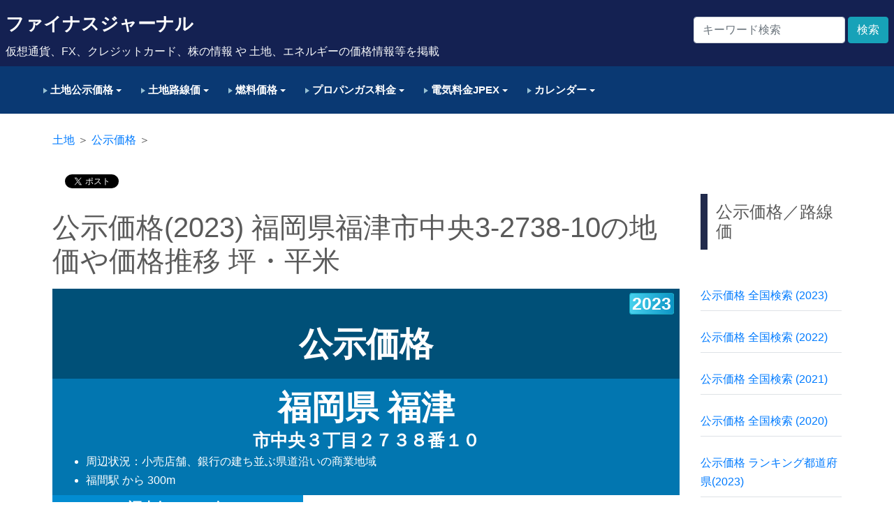

--- FILE ---
content_type: text/html; charset=UTF-8
request_url: https://finance-journal.jp/land-pbp-area-24250/
body_size: 16449
content:
<!DOCTYPE html>
<html lang="ja">
<head>
<meta charset="UTF-8">

<!-- Global site tag (gtag.js) - Google Analytics -->
<script async src="https://www.googletagmanager.com/gtag/js?id=UA-196737970-1"></script>
<script>
  window.dataLayer = window.dataLayer || [];
  function gtag(){dataLayer.push(arguments);}
  gtag('js', new Date());

  gtag('config', 'UA-196737970-1');
</script>

<!-- GA4 Google tag (gtag.js) -->
<script async src="https://www.googletagmanager.com/gtag/js?id=G-ZWFVZ5ZNNL"></script>
<script>
  window.dataLayer = window.dataLayer || [];
  function gtag(){dataLayer.push(arguments);}
  gtag('js', new Date());

  gtag('config', 'G-ZWFVZ5ZNNL');
</script>

<!-- Google Adsense -->
<script async src="https://pagead2.googlesyndication.com/pagead/js/adsbygoogle.js?client=ca-pub-7557217369572220"
     crossorigin="anonymous"></script>

<title> &raquo; 公示価格(2023) 福岡県福津市中央3-2738-10の地価や価格推移 坪・平米　ファイナスジャーナル</title>
<meta name="description" content="仮想通貨、FX、クレジットカード、株の情報 や 土地、エネルギーの価格情報等を掲載">
<meta charset="UTF-8" />
<meta http-equiv="Content-Type" content="text/html;" />
<meta http-equiv="Content-Script-Type" content="text/javascript" />
<meta http-equiv="Content-Style-Type" content="text/css" />
<meta name="viewport" content="width=device-width, initial-scale=1, shrink-to-fit=no">

<!-- default css -->
<link rel="stylesheet" href="https://finance-journal.jp/cmsfiles/wp-content/themes/original/style.css" type="text/css">

<!-- Google Web Font -->
<link href='http://fonts.googleapis.com/css?family=Ubuntu:300,400,500,700' rel='stylesheet' type='text/css'>
<link href='http://fonts.googleapis.com/css?family=Lekton:400,700,400italic' rel='stylesheet' type='text/css'>

<!-- Bootstrap CSS -->
<link rel="stylesheet" href="/cmsfiles/wp-content/themes/original/common/bootstrap4/dist/css/bootstrap4.css">

<!-- 【Examples Carousel】https://pikock.github.io/bootstrap-magic/ -->
<link rel="stylesheet" href="/cmsfiles/wp-content/themes/original/common/bootstrap4/dist/css/add.css">

<!-- オプションのJavaScript -->
<!-- 最初にjQuery、次にPopper.js、次にBootstrap JS -->
<script src="https://finance-journal.jp/cmsfiles/wp-content/themes/original/common/js/jquery-3.2.1.js" type="text/javascript"></script>
<script src="/cmsfiles/wp-content/themes/original/common/bootstrap4/dist/js/bootstrap.js"></script>

<!-- css/js -->
<link rel="stylesheet" type="text/css" href="https://finance-journal.jp/cmsfiles/wp-content/themes/original/common/css/pc.css">
<script type="text/javascript" src="https://finance-journal.jp/cmsfiles/wp-content/themes/original/common/js/pagetop-pc.js"></script>
<link rel="stylesheet" type="text/css" href="https://finance-journal.jp/cmsfiles/wp-content/themes/original/common/css/common.css">

<!-- ソーシャルボタン https://www.w3schools.com/icons/fontawesome_icons_brand.asp -->
<link rel="stylesheet" href="https://cdnjs.cloudflare.com/ajax/libs/font-awesome/4.7.0/css/font-awesome.min.css">

<!-- リンクボタンのアイコン -->
<link rel="stylesheet" href="https://use.fontawesome.com/releases/v5.1.0/css/all.css" integrity="sha384-lKuwvrZot6UHsBSfcMvOkWwlCMgc0TaWr+30HWe3a4ltaBwTZhyTEggF5tJv8tbt" crossorigin="anonymous">

<!-- グラフ -->
<script src="https://finance-journal.jp/cmsfiles/wp-content/themes/original/common/js/chart.min.js"></script>

<!-- tab menu -->
<script type="text/javascript" src="https://finance-journal.jp/cmsfiles/wp-content/themes/original/common/css/tab.js"></script>
<link rel="stylesheet" href="https://finance-journal.jp/cmsfiles/wp-content/themes/original/common/css/tab.css" />

<!-- ページ内リンクスムーズ css -->
<script type="text/javascript">
$(function(){
	$('a[href^=#]').click(function(){
		var speed = 500;
		var href= $(this).attr("href");
		var target = $(href == "#" || href == "" ? 'html' : href);
		var position = target.offset().top;
		$("html, body").animate({scrollTop:position}, speed, "swing");
		return false;
	});
});
</script>

<!-- wp_head -->
<meta name='robots' content='max-image-preview:large' />
<script type="text/javascript" id="wpp-js" src="https://finance-journal.jp/cmsfiles/wp-content/plugins/wordpress-popular-posts/assets/js/wpp.min.js" data-sampling="0" data-sampling-rate="100" data-api-url="https://finance-journal.jp/wp-json/wordpress-popular-posts" data-post-id="30023" data-token="fdc5405653" data-lang="0" data-debug="0"></script>
<link rel="alternate" type="application/rss+xml" title="ファイナスジャーナル &raquo; 公示価格(2023) 福岡県福津市中央3-2738-10の地価や価格推移 坪・平米 のコメントのフィード" href="https://finance-journal.jp/land-pbp-area-24250/feed/" />
<link rel="alternate" title="oEmbed (JSON)" type="application/json+oembed" href="https://finance-journal.jp/wp-json/oembed/1.0/embed?url=https%3A%2F%2Ffinance-journal.jp%2Fland-pbp-area-24250%2F" />
<link rel="alternate" title="oEmbed (XML)" type="text/xml+oembed" href="https://finance-journal.jp/wp-json/oembed/1.0/embed?url=https%3A%2F%2Ffinance-journal.jp%2Fland-pbp-area-24250%2F&#038;format=xml" />
<style id='wp-img-auto-sizes-contain-inline-css' type='text/css'>
img:is([sizes=auto i],[sizes^="auto," i]){contain-intrinsic-size:3000px 1500px}
/*# sourceURL=wp-img-auto-sizes-contain-inline-css */
</style>
<link rel='stylesheet' id='urvanov_syntax_highlighter-css' href='https://finance-journal.jp/cmsfiles/wp-content/plugins/urvanov-syntax-highlighter/css/min/urvanov_syntax_highlighter.min.css?ver=2.8.37' type='text/css' media='all' />
<style id='wp-emoji-styles-inline-css' type='text/css'>

	img.wp-smiley, img.emoji {
		display: inline !important;
		border: none !important;
		box-shadow: none !important;
		height: 1em !important;
		width: 1em !important;
		margin: 0 0.07em !important;
		vertical-align: -0.1em !important;
		background: none !important;
		padding: 0 !important;
	}
/*# sourceURL=wp-emoji-styles-inline-css */
</style>
<style id='wp-block-library-inline-css' type='text/css'>
:root{--wp-block-synced-color:#7a00df;--wp-block-synced-color--rgb:122,0,223;--wp-bound-block-color:var(--wp-block-synced-color);--wp-editor-canvas-background:#ddd;--wp-admin-theme-color:#007cba;--wp-admin-theme-color--rgb:0,124,186;--wp-admin-theme-color-darker-10:#006ba1;--wp-admin-theme-color-darker-10--rgb:0,107,160.5;--wp-admin-theme-color-darker-20:#005a87;--wp-admin-theme-color-darker-20--rgb:0,90,135;--wp-admin-border-width-focus:2px}@media (min-resolution:192dpi){:root{--wp-admin-border-width-focus:1.5px}}.wp-element-button{cursor:pointer}:root .has-very-light-gray-background-color{background-color:#eee}:root .has-very-dark-gray-background-color{background-color:#313131}:root .has-very-light-gray-color{color:#eee}:root .has-very-dark-gray-color{color:#313131}:root .has-vivid-green-cyan-to-vivid-cyan-blue-gradient-background{background:linear-gradient(135deg,#00d084,#0693e3)}:root .has-purple-crush-gradient-background{background:linear-gradient(135deg,#34e2e4,#4721fb 50%,#ab1dfe)}:root .has-hazy-dawn-gradient-background{background:linear-gradient(135deg,#faaca8,#dad0ec)}:root .has-subdued-olive-gradient-background{background:linear-gradient(135deg,#fafae1,#67a671)}:root .has-atomic-cream-gradient-background{background:linear-gradient(135deg,#fdd79a,#004a59)}:root .has-nightshade-gradient-background{background:linear-gradient(135deg,#330968,#31cdcf)}:root .has-midnight-gradient-background{background:linear-gradient(135deg,#020381,#2874fc)}:root{--wp--preset--font-size--normal:16px;--wp--preset--font-size--huge:42px}.has-regular-font-size{font-size:1em}.has-larger-font-size{font-size:2.625em}.has-normal-font-size{font-size:var(--wp--preset--font-size--normal)}.has-huge-font-size{font-size:var(--wp--preset--font-size--huge)}.has-text-align-center{text-align:center}.has-text-align-left{text-align:left}.has-text-align-right{text-align:right}.has-fit-text{white-space:nowrap!important}#end-resizable-editor-section{display:none}.aligncenter{clear:both}.items-justified-left{justify-content:flex-start}.items-justified-center{justify-content:center}.items-justified-right{justify-content:flex-end}.items-justified-space-between{justify-content:space-between}.screen-reader-text{border:0;clip-path:inset(50%);height:1px;margin:-1px;overflow:hidden;padding:0;position:absolute;width:1px;word-wrap:normal!important}.screen-reader-text:focus{background-color:#ddd;clip-path:none;color:#444;display:block;font-size:1em;height:auto;left:5px;line-height:normal;padding:15px 23px 14px;text-decoration:none;top:5px;width:auto;z-index:100000}html :where(.has-border-color){border-style:solid}html :where([style*=border-top-color]){border-top-style:solid}html :where([style*=border-right-color]){border-right-style:solid}html :where([style*=border-bottom-color]){border-bottom-style:solid}html :where([style*=border-left-color]){border-left-style:solid}html :where([style*=border-width]){border-style:solid}html :where([style*=border-top-width]){border-top-style:solid}html :where([style*=border-right-width]){border-right-style:solid}html :where([style*=border-bottom-width]){border-bottom-style:solid}html :where([style*=border-left-width]){border-left-style:solid}html :where(img[class*=wp-image-]){height:auto;max-width:100%}:where(figure){margin:0 0 1em}html :where(.is-position-sticky){--wp-admin--admin-bar--position-offset:var(--wp-admin--admin-bar--height,0px)}@media screen and (max-width:600px){html :where(.is-position-sticky){--wp-admin--admin-bar--position-offset:0px}}

/*# sourceURL=wp-block-library-inline-css */
</style><style id='global-styles-inline-css' type='text/css'>
:root{--wp--preset--aspect-ratio--square: 1;--wp--preset--aspect-ratio--4-3: 4/3;--wp--preset--aspect-ratio--3-4: 3/4;--wp--preset--aspect-ratio--3-2: 3/2;--wp--preset--aspect-ratio--2-3: 2/3;--wp--preset--aspect-ratio--16-9: 16/9;--wp--preset--aspect-ratio--9-16: 9/16;--wp--preset--color--black: #000000;--wp--preset--color--cyan-bluish-gray: #abb8c3;--wp--preset--color--white: #ffffff;--wp--preset--color--pale-pink: #f78da7;--wp--preset--color--vivid-red: #cf2e2e;--wp--preset--color--luminous-vivid-orange: #ff6900;--wp--preset--color--luminous-vivid-amber: #fcb900;--wp--preset--color--light-green-cyan: #7bdcb5;--wp--preset--color--vivid-green-cyan: #00d084;--wp--preset--color--pale-cyan-blue: #8ed1fc;--wp--preset--color--vivid-cyan-blue: #0693e3;--wp--preset--color--vivid-purple: #9b51e0;--wp--preset--gradient--vivid-cyan-blue-to-vivid-purple: linear-gradient(135deg,rgb(6,147,227) 0%,rgb(155,81,224) 100%);--wp--preset--gradient--light-green-cyan-to-vivid-green-cyan: linear-gradient(135deg,rgb(122,220,180) 0%,rgb(0,208,130) 100%);--wp--preset--gradient--luminous-vivid-amber-to-luminous-vivid-orange: linear-gradient(135deg,rgb(252,185,0) 0%,rgb(255,105,0) 100%);--wp--preset--gradient--luminous-vivid-orange-to-vivid-red: linear-gradient(135deg,rgb(255,105,0) 0%,rgb(207,46,46) 100%);--wp--preset--gradient--very-light-gray-to-cyan-bluish-gray: linear-gradient(135deg,rgb(238,238,238) 0%,rgb(169,184,195) 100%);--wp--preset--gradient--cool-to-warm-spectrum: linear-gradient(135deg,rgb(74,234,220) 0%,rgb(151,120,209) 20%,rgb(207,42,186) 40%,rgb(238,44,130) 60%,rgb(251,105,98) 80%,rgb(254,248,76) 100%);--wp--preset--gradient--blush-light-purple: linear-gradient(135deg,rgb(255,206,236) 0%,rgb(152,150,240) 100%);--wp--preset--gradient--blush-bordeaux: linear-gradient(135deg,rgb(254,205,165) 0%,rgb(254,45,45) 50%,rgb(107,0,62) 100%);--wp--preset--gradient--luminous-dusk: linear-gradient(135deg,rgb(255,203,112) 0%,rgb(199,81,192) 50%,rgb(65,88,208) 100%);--wp--preset--gradient--pale-ocean: linear-gradient(135deg,rgb(255,245,203) 0%,rgb(182,227,212) 50%,rgb(51,167,181) 100%);--wp--preset--gradient--electric-grass: linear-gradient(135deg,rgb(202,248,128) 0%,rgb(113,206,126) 100%);--wp--preset--gradient--midnight: linear-gradient(135deg,rgb(2,3,129) 0%,rgb(40,116,252) 100%);--wp--preset--font-size--small: 13px;--wp--preset--font-size--medium: 20px;--wp--preset--font-size--large: 36px;--wp--preset--font-size--x-large: 42px;--wp--preset--spacing--20: 0.44rem;--wp--preset--spacing--30: 0.67rem;--wp--preset--spacing--40: 1rem;--wp--preset--spacing--50: 1.5rem;--wp--preset--spacing--60: 2.25rem;--wp--preset--spacing--70: 3.38rem;--wp--preset--spacing--80: 5.06rem;--wp--preset--shadow--natural: 6px 6px 9px rgba(0, 0, 0, 0.2);--wp--preset--shadow--deep: 12px 12px 50px rgba(0, 0, 0, 0.4);--wp--preset--shadow--sharp: 6px 6px 0px rgba(0, 0, 0, 0.2);--wp--preset--shadow--outlined: 6px 6px 0px -3px rgb(255, 255, 255), 6px 6px rgb(0, 0, 0);--wp--preset--shadow--crisp: 6px 6px 0px rgb(0, 0, 0);}:where(.is-layout-flex){gap: 0.5em;}:where(.is-layout-grid){gap: 0.5em;}body .is-layout-flex{display: flex;}.is-layout-flex{flex-wrap: wrap;align-items: center;}.is-layout-flex > :is(*, div){margin: 0;}body .is-layout-grid{display: grid;}.is-layout-grid > :is(*, div){margin: 0;}:where(.wp-block-columns.is-layout-flex){gap: 2em;}:where(.wp-block-columns.is-layout-grid){gap: 2em;}:where(.wp-block-post-template.is-layout-flex){gap: 1.25em;}:where(.wp-block-post-template.is-layout-grid){gap: 1.25em;}.has-black-color{color: var(--wp--preset--color--black) !important;}.has-cyan-bluish-gray-color{color: var(--wp--preset--color--cyan-bluish-gray) !important;}.has-white-color{color: var(--wp--preset--color--white) !important;}.has-pale-pink-color{color: var(--wp--preset--color--pale-pink) !important;}.has-vivid-red-color{color: var(--wp--preset--color--vivid-red) !important;}.has-luminous-vivid-orange-color{color: var(--wp--preset--color--luminous-vivid-orange) !important;}.has-luminous-vivid-amber-color{color: var(--wp--preset--color--luminous-vivid-amber) !important;}.has-light-green-cyan-color{color: var(--wp--preset--color--light-green-cyan) !important;}.has-vivid-green-cyan-color{color: var(--wp--preset--color--vivid-green-cyan) !important;}.has-pale-cyan-blue-color{color: var(--wp--preset--color--pale-cyan-blue) !important;}.has-vivid-cyan-blue-color{color: var(--wp--preset--color--vivid-cyan-blue) !important;}.has-vivid-purple-color{color: var(--wp--preset--color--vivid-purple) !important;}.has-black-background-color{background-color: var(--wp--preset--color--black) !important;}.has-cyan-bluish-gray-background-color{background-color: var(--wp--preset--color--cyan-bluish-gray) !important;}.has-white-background-color{background-color: var(--wp--preset--color--white) !important;}.has-pale-pink-background-color{background-color: var(--wp--preset--color--pale-pink) !important;}.has-vivid-red-background-color{background-color: var(--wp--preset--color--vivid-red) !important;}.has-luminous-vivid-orange-background-color{background-color: var(--wp--preset--color--luminous-vivid-orange) !important;}.has-luminous-vivid-amber-background-color{background-color: var(--wp--preset--color--luminous-vivid-amber) !important;}.has-light-green-cyan-background-color{background-color: var(--wp--preset--color--light-green-cyan) !important;}.has-vivid-green-cyan-background-color{background-color: var(--wp--preset--color--vivid-green-cyan) !important;}.has-pale-cyan-blue-background-color{background-color: var(--wp--preset--color--pale-cyan-blue) !important;}.has-vivid-cyan-blue-background-color{background-color: var(--wp--preset--color--vivid-cyan-blue) !important;}.has-vivid-purple-background-color{background-color: var(--wp--preset--color--vivid-purple) !important;}.has-black-border-color{border-color: var(--wp--preset--color--black) !important;}.has-cyan-bluish-gray-border-color{border-color: var(--wp--preset--color--cyan-bluish-gray) !important;}.has-white-border-color{border-color: var(--wp--preset--color--white) !important;}.has-pale-pink-border-color{border-color: var(--wp--preset--color--pale-pink) !important;}.has-vivid-red-border-color{border-color: var(--wp--preset--color--vivid-red) !important;}.has-luminous-vivid-orange-border-color{border-color: var(--wp--preset--color--luminous-vivid-orange) !important;}.has-luminous-vivid-amber-border-color{border-color: var(--wp--preset--color--luminous-vivid-amber) !important;}.has-light-green-cyan-border-color{border-color: var(--wp--preset--color--light-green-cyan) !important;}.has-vivid-green-cyan-border-color{border-color: var(--wp--preset--color--vivid-green-cyan) !important;}.has-pale-cyan-blue-border-color{border-color: var(--wp--preset--color--pale-cyan-blue) !important;}.has-vivid-cyan-blue-border-color{border-color: var(--wp--preset--color--vivid-cyan-blue) !important;}.has-vivid-purple-border-color{border-color: var(--wp--preset--color--vivid-purple) !important;}.has-vivid-cyan-blue-to-vivid-purple-gradient-background{background: var(--wp--preset--gradient--vivid-cyan-blue-to-vivid-purple) !important;}.has-light-green-cyan-to-vivid-green-cyan-gradient-background{background: var(--wp--preset--gradient--light-green-cyan-to-vivid-green-cyan) !important;}.has-luminous-vivid-amber-to-luminous-vivid-orange-gradient-background{background: var(--wp--preset--gradient--luminous-vivid-amber-to-luminous-vivid-orange) !important;}.has-luminous-vivid-orange-to-vivid-red-gradient-background{background: var(--wp--preset--gradient--luminous-vivid-orange-to-vivid-red) !important;}.has-very-light-gray-to-cyan-bluish-gray-gradient-background{background: var(--wp--preset--gradient--very-light-gray-to-cyan-bluish-gray) !important;}.has-cool-to-warm-spectrum-gradient-background{background: var(--wp--preset--gradient--cool-to-warm-spectrum) !important;}.has-blush-light-purple-gradient-background{background: var(--wp--preset--gradient--blush-light-purple) !important;}.has-blush-bordeaux-gradient-background{background: var(--wp--preset--gradient--blush-bordeaux) !important;}.has-luminous-dusk-gradient-background{background: var(--wp--preset--gradient--luminous-dusk) !important;}.has-pale-ocean-gradient-background{background: var(--wp--preset--gradient--pale-ocean) !important;}.has-electric-grass-gradient-background{background: var(--wp--preset--gradient--electric-grass) !important;}.has-midnight-gradient-background{background: var(--wp--preset--gradient--midnight) !important;}.has-small-font-size{font-size: var(--wp--preset--font-size--small) !important;}.has-medium-font-size{font-size: var(--wp--preset--font-size--medium) !important;}.has-large-font-size{font-size: var(--wp--preset--font-size--large) !important;}.has-x-large-font-size{font-size: var(--wp--preset--font-size--x-large) !important;}
/*# sourceURL=global-styles-inline-css */
</style>

<style id='classic-theme-styles-inline-css' type='text/css'>
/*! This file is auto-generated */
.wp-block-button__link{color:#fff;background-color:#32373c;border-radius:9999px;box-shadow:none;text-decoration:none;padding:calc(.667em + 2px) calc(1.333em + 2px);font-size:1.125em}.wp-block-file__button{background:#32373c;color:#fff;text-decoration:none}
/*# sourceURL=/wp-includes/css/classic-themes.min.css */
</style>
<link rel='stylesheet' id='wordpress-popular-posts-css-css' href='https://finance-journal.jp/cmsfiles/wp-content/plugins/wordpress-popular-posts/assets/css/wpp.css?ver=7.0.1' type='text/css' media='all' />
<script type="text/javascript" src="https://finance-journal.jp/cmsfiles/wp-includes/js/jquery/jquery.min.js?ver=3.7.1" id="jquery-core-js"></script>
<script type="text/javascript" src="https://finance-journal.jp/cmsfiles/wp-includes/js/jquery/jquery-migrate.min.js?ver=3.4.1" id="jquery-migrate-js"></script>
<script type="text/javascript" id="urvanov_syntax_highlighter_js-js-extra">
/* <![CDATA[ */
var UrvanovSyntaxHighlighterSyntaxSettings = {"version":"2.8.37","is_admin":"0","ajaxurl":"https://finance-journal.jp/cmsfiles/wp-admin/admin-ajax.php","prefix":"urvanov-syntax-highlighter-","setting":"urvanov-syntax-highlighter-setting","selected":"urvanov-syntax-highlighter-setting-selected","changed":"urvanov-syntax-highlighter-setting-changed","special":"urvanov-syntax-highlighter-setting-special","orig_value":"data-orig-value","debug":""};
var UrvanovSyntaxHighlighterSyntaxStrings = {"copy":"Copied to the clipboard","minimize":"Click To Expand Code"};
//# sourceURL=urvanov_syntax_highlighter_js-js-extra
/* ]]> */
</script>
<script type="text/javascript" src="https://finance-journal.jp/cmsfiles/wp-content/plugins/urvanov-syntax-highlighter/js/min/urvanov_syntax_highlighter.min.js?ver=2.8.37" id="urvanov_syntax_highlighter_js-js"></script>
<link rel="https://api.w.org/" href="https://finance-journal.jp/wp-json/" /><link rel="alternate" title="JSON" type="application/json" href="https://finance-journal.jp/wp-json/wp/v2/posts/30023" /><link rel="EditURI" type="application/rsd+xml" title="RSD" href="https://finance-journal.jp/cmsfiles/xmlrpc.php?rsd" />
<meta name="generator" content="WordPress 6.9" />
<link rel="canonical" href="https://finance-journal.jp/land-pbp-area-24250/" />
<link rel='shortlink' href='https://finance-journal.jp/?p=30023' />
            <style id="wpp-loading-animation-styles">@-webkit-keyframes bgslide{from{background-position-x:0}to{background-position-x:-200%}}@keyframes bgslide{from{background-position-x:0}to{background-position-x:-200%}}.wpp-widget-block-placeholder,.wpp-shortcode-placeholder{margin:0 auto;width:60px;height:3px;background:#dd3737;background:linear-gradient(90deg,#dd3737 0%,#571313 10%,#dd3737 100%);background-size:200% auto;border-radius:3px;-webkit-animation:bgslide 1s infinite linear;animation:bgslide 1s infinite linear}</style>
            
<!-- facebook -->
<div id="fb-root"></div>
<script async defer crossorigin="anonymous" src="https://connect.facebook.net/ja_JP/sdk.js#xfbml=1&version=v10.0&appId=1309368909151584&autoLogAppEvents=1" nonce="504F1N1T"></script>

<!-- Google tag (gtag.js) -->
<script async src="https://www.googletagmanager.com/gtag/js?id=G-Y16VG74D4G"></script>
<script>
  window.dataLayer = window.dataLayer || [];
  function gtag(){dataLayer.push(arguments);}
  gtag('js', new Date());

  gtag('config', 'G-Y16VG74D4G');
</script>

</head>
<body>

<header class="masthead">

	<div class="navbar navbar-expand-md navbar-dark bg-header">
		<div class="p-2">
			<div class="header-title-left">
				<span class="header-title"><a class="" href="https://finance-journal.jp/">ファイナスジャーナル</a></span><br/><span class="text-light">仮想通貨、FX、クレジットカード、株の情報 や 土地、エネルギーの価格情報等を掲載</span>
			</div>
			<div class="header-title-right">
				<form class="form-inline mt-2 mt-md-0" action="https://finance-journal.jp/">
					<div class="header-srch-left"><input class="form-control mr-sm-2" type="text" placeholder="キーワード検索" aria-label="Search" value="" name="s" id="s"></div>
					<div class="header-srch-right"><button class="btn btn-info my-2 my-sm-0 ml-1" type="submit" value="検索">検索</button></div>
				</form>
			</div>
			<div style="clear:both;"></div>
		</div>
	</div>

		<div class="global-navi">
	<div class="global-navi-inner">
	<ul>

		<li class="pd">
			<a href="https://finance-journal.jp/land-pbp-pref-all"><span class="caret-t"></span> 土地公示価格 <span class="caret"></span></a>
			<div>
				<ul>
					<li><a class="" href="https://finance-journal.jp/land-pbp-pref-all">全国検索 (2023)</a></li>
					<li><a class="" href="https://finance-journal.jp/land-pbp-pref-2022-all">全国検索 (2022)</a></li>
					<li><a class="" href="https://finance-journal.jp/land-pbp-pref-2021-all">全国検索 (2021)</a></li>
					<li><a class="" href="https://finance-journal.jp/land-pbp-pref-2020-all">全国検索 (2020)</a></li>

					<li><a class="" href="https://finance-journal.jp/land-pbp-pref-ranking/">ランキング都道府県(2023)</a></li>
					<li><a class="" href="https://finance-journal.jp/land-pbp-pref-2022-ranking/">ランキング都道府県(2022)</a></li>
					<li><a class="" href="https://finance-journal.jp/land-pbp-pref-2021-ranking/">ランキング都道府県(2021)</a></li>
					<li><a class="" href="https://finance-journal.jp/land-pbp-pref-2020-ranking/">ランキング 都道府県(2020)</a></li>

					<li><a class="" href="https://finance-journal.jp/land-pbp-city-ranking/">ランキング 市区町村(2023)</a></li>
					<li><a class="" href="https://finance-journal.jp/land-pbp-city-2022-ranking/">ランキング 市区町村(2022)</a></li>
					<li><a class="" href="https://finance-journal.jp/land-pbp-city-2021-ranking/">ランキング 市区町村(2021)</a></li>
					<li><a class="" href="https://finance-journal.jp/land-pbp-city-2020-ranking/">ランキング 市区町村(2020)</a></li>
				</ul>
			</div>
		</li>

		<li class="pd">
			<a href="https://finance-journal.jp/land-rtp-pref-all"><span class="caret-t"></span> 土地路線価 <span class="caret"></span></a>
			<div>
				<ul>
					<li><a class="" href="https://finance-journal.jp/land-rtp-pref-all">全国検索 (2023)</a></li>
					<li><a class="" href="https://finance-journal.jp/land-rtp-pref-2022-all">全国検索 (2022)</a></li>
					<li><a class="" href="https://finance-journal.jp/land-rtp-pref-2021-all">全国検索 (2021)</a></li>
					<li><a class="" href="https://finance-journal.jp/land-rtp-pref-2020-all">全国検索 (2020)</a></li>

					<li><a class="" href="https://finance-journal.jp/land-rtp-pref-ranking/">ランキング都道府県(2023)</a></li>
					<li><a class="" href="https://finance-journal.jp/land-rtp-pref-2022-ranking/">ランキング都道府県(2022)</a></li>
					<li><a class="" href="https://finance-journal.jp/land-rtp-pref-2021-ranking/">ランキング都道府県(2021)</a></li>
					<li><a class="" href="https://finance-journal.jp/land-rtp-pref-2020-ranking/">ランキング都道府県(2020)</a></li>

					<li><a class="" href="https://finance-journal.jp/land-rtp-city-ranking/">ランキング市区町村(2023)</a></li>
					<li><a class="" href="https://finance-journal.jp/land-rtp-city-2022-ranking/">ランキング市区町村(2022)</a></li>
					<li><a class="" href="https://finance-journal.jp/land-rtp-city-2021-ranking/">ランキング市区町村(2021)</a></li>
					<li><a class="" href="https://finance-journal.jp/land-rtp-city-2020-ranking/">ランキング市区町村(2020)</a></li>

				</ul>
			</div>
		</li>

		<li class="pd">
			<a href="https://finance-journal.jp/energy-fuel-fee-highoc-nwide/"><span class="caret-t"></span> 燃料価格 <span class="caret"></span></a>
			<div>
				<ul>
					<li><a class="" href="https://finance-journal.jp/energy-fuel-fee-highoc-nwide/">ハイオク価格</a></li>
					<li><a class="" href="https://finance-journal.jp/energy-fuel-fee-regular-nwide/">レギュラー価格</a></li>
					<li><a class="" href="https://finance-journal.jp/energy-fuel-fee-lightoil-nwide/">軽油価格</a></li>
					<li><a class="" href="https://finance-journal.jp/energy-fuel-fee-kerosene-sp-nwide/">灯油店頭価格</a></li>
					<li><a class="" href="https://finance-journal.jp/energy-fuel-fee-kerosene-nwide/">灯油配達価格</a></li>
				</ul>
			</div>
		</li>

		<li class="pd">
			<a href="https://finance-journal.jp/energy-lpg-fee-pref-1"><span class="caret-t"></span> プロパンガス料金 <span class="caret"></span></a>
			<div>
				<ul>
					<li><a class="" href="https://finance-journal.jp/energy-lpg-fee-pref-1">北海道</a></li>
					<li><a class="" href="https://finance-journal.jp/energy-lpg-fee-pref-2">青森県</a></li>
					<li><a class="" href="https://finance-journal.jp/energy-lpg-fee-pref-3">岩手県</a></li>
					<li><a class="" href="https://finance-journal.jp/energy-lpg-fee-pref-4">宮城県</a></li>
					<li><a class="" href="https://finance-journal.jp/energy-lpg-fee-pref-5">秋田県</a></li>
					<li><a class="" href="https://finance-journal.jp/energy-lpg-fee-pref-6">山形県</a></li>
					<li><a class="" href="https://finance-journal.jp/energy-lpg-fee-pref-7">福島県</a></li>
					<li><a class="" href="https://finance-journal.jp/energy-lpg-fee-pref-8">茨城県</a></li>
					<li><a class="" href="https://finance-journal.jp/energy-lpg-fee-pref-9">栃木県</a></li>
					<li><a class="" href="https://finance-journal.jp/energy-lpg-fee-pref-10">群馬県</a></li>
					<li><a class="" href="https://finance-journal.jp/energy-lpg-fee-pref-11">埼玉県</a></li>
					<li><a class="" href="https://finance-journal.jp/energy-lpg-fee-pref-12">千葉県</a></li>
					<li><a class="" href="https://finance-journal.jp/energy-lpg-fee-pref-13">東京都</a></li>
					<li><a class="" href="https://finance-journal.jp/energy-lpg-fee-pref-14">神奈川県</a></li>
					<li><a class="" href="https://finance-journal.jp/energy-lpg-fee-pref-15">新潟県</a></li>
					<li><a class="" href="https://finance-journal.jp/energy-lpg-fee-pref-16">富山県</a></li>
					<li><a class="" href="https://finance-journal.jp/energy-lpg-fee-pref-17">石川県</a></li>
					<li><a class="" href="https://finance-journal.jp/energy-lpg-fee-pref-18">福井県</a></li>
					<li><a class="" href="https://finance-journal.jp/energy-lpg-fee-pref-19">山梨県</a></li>
					<li><a class="" href="https://finance-journal.jp/energy-lpg-fee-pref-20">長野県</a></li>
					<li><a class="" href="https://finance-journal.jp/energy-lpg-fee-pref-21">岐阜県</a></li>
					<li><a class="" href="https://finance-journal.jp/energy-lpg-fee-pref-22">静岡県</a></li>
					<li><a class="" href="https://finance-journal.jp/energy-lpg-fee-pref-23">愛知県</a></li>
					<li><a class="" href="https://finance-journal.jp/energy-lpg-fee-pref-24">三重県</a></li>
					<li><a class="" href="https://finance-journal.jp/energy-lpg-fee-pref-25">滋賀県</a></li>
					<li><a class="" href="https://finance-journal.jp/energy-lpg-fee-pref-26">京都府</a></li>
					<li><a class="" href="https://finance-journal.jp/energy-lpg-fee-pref-27">大阪府</a></li>
					<li><a class="" href="https://finance-journal.jp/energy-lpg-fee-pref-28">兵庫県</a></li>
					<li><a class="" href="https://finance-journal.jp/energy-lpg-fee-pref-29">奈良県</a></li>
					<li><a class="" href="https://finance-journal.jp/energy-lpg-fee-pref-30">和歌山県</a></li>
					<li><a class="" href="https://finance-journal.jp/energy-lpg-fee-pref-31">鳥取県</a></li>
					<li><a class="" href="https://finance-journal.jp/energy-lpg-fee-pref-32">島根県</a></li>
					<li><a class="" href="https://finance-journal.jp/energy-lpg-fee-pref-33">岡山県</a></li>
					<li><a class="" href="https://finance-journal.jp/energy-lpg-fee-pref-34">広島県</a></li>
					<li><a class="" href="https://finance-journal.jp/energy-lpg-fee-pref-35">山口県</a></li>
					<li><a class="" href="https://finance-journal.jp/energy-lpg-fee-pref-36">徳島県</a></li>
					<li><a class="" href="https://finance-journal.jp/energy-lpg-fee-pref-37">香川県</a></li>
					<li><a class="" href="https://finance-journal.jp/energy-lpg-fee-pref-38">愛媛県</a></li>
					<li><a class="" href="https://finance-journal.jp/energy-lpg-fee-pref-39">高知県</a></li>
					<li><a class="" href="https://finance-journal.jp/energy-lpg-fee-pref-40">福岡県</a></li>
					<li><a class="" href="https://finance-journal.jp/energy-lpg-fee-pref-41">佐賀県</a></li>
					<li><a class="" href="https://finance-journal.jp/energy-lpg-fee-pref-42">長崎県</a></li>
					<li><a class="" href="https://finance-journal.jp/energy-lpg-fee-pref-43">熊本県</a></li>
					<li><a class="" href="https://finance-journal.jp/energy-lpg-fee-pref-44">大分県</a></li>
					<li><a class="" href="https://finance-journal.jp/energy-lpg-fee-pref-45">宮崎県</a></li>
					<li><a class="" href="https://finance-journal.jp/energy-lpg-fee-pref-46">鹿児島県</a></li>
					<li><a class="" href="https://finance-journal.jp/energy-lpg-fee-pref-47">沖縄県</a></li>
				</ul>
			</div>
		</li>

		<li class="pd">
			<a href="https://finance-journal.jp/energy-epw-jpex-fee_area_hokk/"><span class="caret-t"></span> 電気料金JPEX <span class="caret"></span></a>
			<div>
				<ul>
					<li><a class="" href="https://finance-journal.jp/energy-epw-jpex-fee_area_hokk/">電気料金JPEX</a></li>
					<li><a class="" href="https://finance-journal.jp/energy-epw-jpex-fee_area_sys_1d/">1日の電気料金JPEX</a></li>
					<li><a class="" href="https://finance-journal.jp/energy-epw-jpex-amt_kwsbit/">取引量</a></li>
				</ul>
			</div>
		</li>


		<li class="pd">
			<a href="https://finance-journal.jp/date-calendar-2023y/"><span class="caret-t"></span> カレンダー <span class="caret"></span></a>
			<div>
				<ul>
					<li><a class="" href="https://finance-journal.jp/date-calendar-2021year/">2021</a></li>
					<li><a class="" href="https://finance-journal.jp/date-calendar-2022year/">2022</a></li>
					<li><a class="" href="https://finance-journal.jp/date-calendar-2023year/">2023</a></li>
					<li><a class="" href="https://finance-journal.jp/date-calendar-2024year/">2024</a></li>
					<li><a class="" href="https://finance-journal.jp/date-calendar-2025year/">2025</a></li>
				</ul>
			</div>
		</li>

	</ul>
	</div>
	</div>
	
	
</header>

<div class="p-2 a-ct" style="width:100%;">
</div>




<main role="main" class="container pt-2 pb-3">

	<a href="https://finance-journal.jp/category/land/">土地</a> ＞ <a href="https://finance-journal.jp/category/land/land-public_price/">公示価格</a> ＞ 
	<div class="row mt-3">

		<div class="col-sm-9 blog-main">

			<div class="blog-post">

				
				<div class="" style="padding:0px; margin:10px auto 20px auto !important; width:96%; !important;">
					<div style="float:left; margin: 0 10px 0 0 !important; padding:0px !important; "><a href="https://twitter.com/share?ref_src=twsrc%5Etfw" class="twitter-share-button" data-show-count="false">Tweet</a><script async src="https://platform.twitter.com/widgets.js" charset="utf-8"></script></div>
					<div style="float:left; margin: 0 10px 0 0 !important; padding:0px !important; "><div class="line-it-button" data-lang="ja" data-type="like" data-url="https://finance-journal.jp/land-pbp-area-24250/" data-lineid="" style="display: none;"></div><script src="https://d.line-scdn.net/r/web/social-plugin/js/thirdparty/loader.min.js" async="async" defer="defer"></script></div>
					<div style="float:left; margin: 0 10px 0 0 !important; padding:0px !important; "><a href="https://b.hatena.ne.jp/entry/https://finance-journal.jp/land-pbp-area-24250/" class="hatena-bookmark-button" data-hatena-bookmark-layout="basic-label-counter" data-hatena-bookmark-lang="ja" title="このエントリーをはてなブックマークに追加"><img src="https://b.st-hatena.com/images/v4/public/entry-button/button-only@2x.png" alt="このエントリーをはてなブックマークに追加" width="20" height="20" style="border: none;" /></a><script type="text/javascript" src="https://b.st-hatena.com/js/bookmark_button.js" charset="utf-8" async="async"></script></div>
					<div style="float:left; margin: 0 10px 0 0 !important; padding:0px !important; "><a data-pocket-label="pocket" data-pocket-count="horizontal" class="pocket-btn" data-lang="en"></a><script type="text/javascript">!function(d,i){if(!d.getElementById(i)){var j=d.createElement("script");j.id=i;j.src="https://widgets.getpocket.com/v1/j/btn.js?v=1";var w=d.getElementById(i);d.body.appendChild(j);}}(document,"pocket-btn-js");</script></div>
					<div style="float:left; margin: 0 10px 0 0 !important; padding:0px !important; "><div class="fb-like" data-href="https://finance-journal.jp/land-pbp-area-24250/" data-width="" data-layout="button_count" data-action="like" data-size="small" data-share="true"></div></div>
				</div>
				<div style="clear:both;"></div>

				<h1 class="mb-3">公示価格(2023) 福岡県福津市中央3-2738-10の地価や価格推移 坪・平米</h1>

												



		
		
		
		
		
		
		
		
		
		
		
		
		
		
		
		
		
		
		
		
		
		
		
		
		
		
		
		
		
		
		
		
		
		
		
		
		
		
		
		
		
		
	



<div class="attention-box-full-top bg-deepblue txt-clr-white p-2">
	<div class="txt-right"><span class="mark-blue-gradation rounded txt-l">2023</span></div>
	<div class="txt-center">
	<strong class="txt-3_5l txt-lh-4">公示価格</strong>
	</div>
</div>

<div class="attention-box-full-top bg-darkblue txt-clr-white p-2">
	<div class="txt-center">
	<strong class="txt-3_5l txt-lh-3">福岡県 福津</strong><br>
	</div>

	<div class="txt-center">
	<strong class="txt-l">
		市中央３丁目２７３８番１０	</strong>
	</div>

	<ul class="m-0">
	<li>周辺状況：小売店舗、銀行の建ち並ぶ県道沿いの商業地域</li>
	<li>福間駅 から 300m</li>
	</ul>

</div>

<div class="attention-box-left-long bg-blue"><div class="attention-box-txt-area txt-center txt-clr-white">
	<div class="mb-2"><strong class="txt-2m lh-6">調査年 : 2023年</strong></div>
	<div><span class="bg-white txt-clr-red rounded p-1 txt-l">公示価格</span> <span class="bg-white txt-clr-red rounded p-1 txt-l">1 坪</span></div>
	<div class="txt-m">1坪 = 3.306平米 = 1.812畳</div>
</div></div>

<div class="attention-box-right-long bg-white"><div class="attention-box-txt-area">

	<div class="float-left txt-center w-80">
	<strong class="txt-3_5l txt-lh-3 txt-clr-blue border-bottom4-blue">30万7,458</strong><span> 円</span>
	<br/><strong class="txt-clr-green">１坪あたり</strong>
	</div>

	<div class="float-right txt-center w-20">
	<span class="txt-s txt-clr-darkblue">変動率<br></span>
		<strong class="txt-clr-blue txt-2m">5.085％</strong><br><img decoding="async" src="https://finance-journal.jp/cmsfiles/wp-content/themes/original/common/images/fig-icon-up-blue-2.png" class="w-50">			</div>

</div></div>

<div style="clear:both;"></div>

<div class="attention-box-left-long bg-lightblue"><div class="attention-box-txt-area txt-center txt-clr-white">
	<div class="mb-2"><strong class="txt-2m lh-6">調査年 : 2023年</strong></div>
	<div><span class="bg-white txt-clr-red rounded p-1 txt-l">公示価格</span> <span class="bg-white txt-clr-red rounded p-1 txt-l">1 平米</div>
	<div class="txt-m">1平米 = 0.3025坪 = 0.548畳</div>
</div></div>

<div class="attention-box-right-long bg-white"><div class="attention-box-txt-area txt-center">

	<div class="float-left txt-center w-80">
	<strong class="txt-3_5l txt-lh-3 txt-clr-lightblue border-bottom4-blue">9万3,000</strong><span> 円</span>
	<br/><strong class="txt-clr-green">１平米あたり</strong>
	</div>

	<div class="float-right txt-center w-20">
	<span class="txt-s txt-clr-darkblue">変動率<br></span>
		<strong class="txt-clr-blue txt-2m">5.085％</strong><br><img decoding="async" src="https://finance-journal.jp/cmsfiles/wp-content/themes/original/common/images/fig-icon-up-blue-2.png" class="w-50">			</div>

</div></div>

<div style="clear:both;"></div>

<div class="mt-2 alert alert-warning txt-2s" role="alert">公示価格とは：国土交通省が地価公示法に基づいて決定する土地の価格のことです。毎年1月1日に標準地を鑑定し、1m<sup>3</sup>当たりの価格を調査し、同年3月に公示します。</div>

<div class="mt-2 alert alert-secondary txt-2s" role="alert">公示価格出典：<a href="https://www.mlit.go.jp/" rel="nofollow" target="_blank">国土交通省 地価公示データ</a></div>


<!-- ###################### h2 ###################### -->
<h2>公示価格 価格推移</h2>
福岡県福津市中央３丁目２７３８番１０
<h3>坪単価</h3>
<canvas id="myChart" style="width:100%; height:200px;"></canvas>
<script>
var ctx = document.getElementById('myChart').getContext('2d');
ctx.canvas.height = 200;
var myChart = new Chart(ctx, {
	type: 'line',
	data: {
		labels: ['1983','1984','1985','1986','1987','1988','1989','1990','1991','1992','1993','1994','1995','1996','1997','1998','1999','2000','2001','2002','2003','2004','2005','2006','2007','2008','2009','2010','2011','2012','2013','2014','2015','2016','2017','2018','2019','2020','2021','2022','2023',],
		datasets: [
			{
			label: '公示価格 坪単価',
			data: ['578550','598386','608304','614916','621528','631446','651282','694260','809970','876090','876090','869478','859560','790134','720708','677730','628140','578550','535572','495900','459534','416556','376884','357048','347130','340518','323988','307789','292581','271753','256876','246958','243652','243652','243652','246297','258529','271092','281010','292581','307458',],
			borderColor: "rgba(0, 197, 227,1)",
			backgroundColor: "rgba(255,255,255,0.4)"
			}
		]
	}
});
</script>

<h3>平米</h3>
<canvas id="myChartSquare" style="width:100%; height:200px;"></canvas>
<script>
var ctx = document.getElementById('myChartSquare').getContext('2d');
ctx.canvas.height = 200;
var myChartSquare = new Chart(ctx, {
	type: 'line',
	data: {
		labels: ['1983','1984','1985','1986','1987','1988','1989','1990','1991','1992','1993','1994','1995','1996','1997','1998','1999','2000','2001','2002','2003','2004','2005','2006','2007','2008','2009','2010','2011','2012','2013','2014','2015','2016','2017','2018','2019','2020','2021','2022','2023',],
		datasets: [
			{
			label: '公示価格 平米単価',
			data: ['175000','181000','184000','186000','188000','191000','197000','210000','245000','265000','265000','263000','260000','239000','218000','205000','190000','175000','162000','150000','139000','126000','114000','108000','105000','103000','98000','93100','88500','82200','77700','74700','73700','73700','73700','74500','78200','82000','85000','88500','93000',],
			borderColor: "rgba(0, 197, 227,1)",
			backgroundColor: "rgba(255,255,255,0.4)"
			}
		]
	}
});
</script>

<!-- ###################### h2 ###################### -->
<h2>公示価格 と 変動率</h2>

福岡県福津市中央３丁目２７３８番１０
<table class="table table-light">

<tr>
<th align="center" valign="middle" colspan="2" class="txt-center bg-lightblue txt-clr-white txt-l">
近年の動向
</th>
</tr>

<tr>
<th align="center" valign="middle" class="txt-center bg-lightblue w-30 txt-clr-white txt-l">年</th>
<th align="center" valign="middle" class="txt-center bg-lightblue w-70 txt-clr-white txt-l">価格</th>
</tr>

	<tr>

	<td align="center" valign="middle" class="bg-whiteblue w-50">
	<strong class="txt-2m txt-clr-deepblue txt-lh-1">2023年<br></strong>
	</td>

	<td valign="middle" class="txt-left bg-white">
	<span class="mark-blue-shadow">1坪</span> <strong class="txt-clr-darkblue txt-2l txt-lh-1">30万7,458</strong><span class="txt-2s">円</span></span><br>
	<span class="mark-lightblue-shadow">1平米</span> <strong class="txt-clr-blue txt-2l txt-lh-1">9万3,000</strong><span class="txt-2s">円</span></span>
	</td>

	</tr>

	<tr>

	<td align="center" valign="middle" class="bg-white" colspan="2">
						<strong class="txt-clr-green">前年から次年への変動率</strong> <img decoding="async" src="https://finance-journal.jp/cmsfiles/wp-content/themes/original/common/images/fig-icon-up-blue-2.png" class="w-5"> <strong class="txt-clr-blue txt-l txt-lh-1">5.085％</strong>						</td>
	</tr>
	<tr>

	<td align="center" valign="middle" class="bg-whiteblue w-50">
	<strong class="txt-2m txt-clr-deepblue txt-lh-1">2022年<br></strong>
	</td>

	<td valign="middle" class="txt-left bg-white">
	<span class="mark-blue-shadow">1坪</span> <strong class="txt-clr-darkblue txt-2l txt-lh-1">29万2,581</strong><span class="txt-2s">円</span></span><br>
	<span class="mark-lightblue-shadow">1平米</span> <strong class="txt-clr-blue txt-2l txt-lh-1">8万8,500</strong><span class="txt-2s">円</span></span>
	</td>

	</tr>

	<tr>

	<td align="center" valign="middle" class="bg-white" colspan="2">
						<strong class="txt-clr-green">前年から次年への変動率</strong> <img decoding="async" src="https://finance-journal.jp/cmsfiles/wp-content/themes/original/common/images/fig-icon-up-blue-2.png" class="w-5"> <strong class="txt-clr-blue txt-l txt-lh-1">4.118％</strong>						</td>
	</tr>
	<tr>

	<td align="center" valign="middle" class="bg-whiteblue w-50">
	<strong class="txt-2m txt-clr-deepblue txt-lh-1">2021年<br></strong>
	</td>

	<td valign="middle" class="txt-left bg-white">
	<span class="mark-blue-shadow">1坪</span> <strong class="txt-clr-darkblue txt-2l txt-lh-1">28万1,010</strong><span class="txt-2s">円</span></span><br>
	<span class="mark-lightblue-shadow">1平米</span> <strong class="txt-clr-blue txt-2l txt-lh-1">8万5,000</strong><span class="txt-2s">円</span></span>
	</td>

	</tr>

	<tr>

	<td align="center" valign="middle" class="bg-white" colspan="2">
						<strong class="txt-clr-green">前年から次年への変動率</strong> <img decoding="async" src="https://finance-journal.jp/cmsfiles/wp-content/themes/original/common/images/fig-icon-up-blue-2.png" class="w-5"> <strong class="txt-clr-blue txt-l txt-lh-1">3.659％</strong>						</td>
	</tr>
	<tr>

	<td align="center" valign="middle" class="bg-whiteblue w-50">
	<strong class="txt-2m txt-clr-deepblue txt-lh-1">2020年<br></strong>
	</td>

	<td valign="middle" class="txt-left bg-white">
	<span class="mark-blue-shadow">1坪</span> <strong class="txt-clr-darkblue txt-2l txt-lh-1">27万1,092</strong><span class="txt-2s">円</span></span><br>
	<span class="mark-lightblue-shadow">1平米</span> <strong class="txt-clr-blue txt-2l txt-lh-1">8万2,000</strong><span class="txt-2s">円</span></span>
	</td>

	</tr>

	<tr>

	<td align="center" valign="middle" class="bg-white" colspan="2">
						<strong class="txt-clr-green">前年から次年への変動率</strong> <img decoding="async" src="https://finance-journal.jp/cmsfiles/wp-content/themes/original/common/images/fig-icon-up-blue-2.png" class="w-5"> <strong class="txt-clr-blue txt-l txt-lh-1">4.859％</strong>						</td>
	</tr>
	<tr>

	<td align="center" valign="middle" class="bg-whiteblue w-50">
	<strong class="txt-2m txt-clr-deepblue txt-lh-1">2019年<br></strong>
	</td>

	<td valign="middle" class="txt-left bg-white">
	<span class="mark-blue-shadow">1坪</span> <strong class="txt-clr-darkblue txt-2l txt-lh-1">25万8,529</strong><span class="txt-2s">円</span></span><br>
	<span class="mark-lightblue-shadow">1平米</span> <strong class="txt-clr-blue txt-2l txt-lh-1">7万8,200</strong><span class="txt-2s">円</span></span>
	</td>

	</tr>

	<tr>

	<td align="center" valign="middle" class="bg-white" colspan="2">
						<strong class="txt-clr-green">前年から次年への変動率</strong> <img decoding="async" src="https://finance-journal.jp/cmsfiles/wp-content/themes/original/common/images/fig-icon-up-blue-2.png" class="w-5"> <strong class="txt-clr-blue txt-l txt-lh-1">4.966％</strong>						</td>
	</tr>
	<tr>

	<td align="center" valign="middle" class="bg-whiteblue w-50">
	<strong class="txt-2m txt-clr-deepblue txt-lh-1">2018年<br></strong>
	</td>

	<td valign="middle" class="txt-left bg-white">
	<span class="mark-blue-shadow">1坪</span> <strong class="txt-clr-darkblue txt-2l txt-lh-1">24万6,297</strong><span class="txt-2s">円</span></span><br>
	<span class="mark-lightblue-shadow">1平米</span> <strong class="txt-clr-blue txt-2l txt-lh-1">7万4,500</strong><span class="txt-2s">円</span></span>
	</td>

	</tr>

	<tr>

	<td align="center" valign="middle" class="bg-white" colspan="2">
						<strong class="txt-clr-green">前年から次年への変動率</strong> <img decoding="async" src="https://finance-journal.jp/cmsfiles/wp-content/themes/original/common/images/fig-icon-up-blue-2.png" class="w-5"> <strong class="txt-clr-blue txt-l txt-lh-1">1.085％</strong>						</td>
	</tr>
	<tr>

	<td align="center" valign="middle" class="bg-whiteblue w-50">
	<strong class="txt-2m txt-clr-deepblue txt-lh-1">2017年<br></strong>
	</td>

	<td valign="middle" class="txt-left bg-white">
	<span class="mark-blue-shadow">1坪</span> <strong class="txt-clr-darkblue txt-2l txt-lh-1">24万3,652</strong><span class="txt-2s">円</span></span><br>
	<span class="mark-lightblue-shadow">1平米</span> <strong class="txt-clr-blue txt-2l txt-lh-1">7万3,700</strong><span class="txt-2s">円</span></span>
	</td>

	</tr>

	<tr>

	<td align="center" valign="middle" class="bg-white" colspan="2">
								<strong class="txt-clr-green">前年から次年への変動率</strong> <img decoding="async" src="https://finance-journal.jp/cmsfiles/wp-content/themes/original/common/images/fig-icon-flat-green.png" class="w-5"> <strong class="txt-clr-lightgreen txt-l txt-lh-1">0％</strong>				</td>
	</tr>
	<tr>

	<td align="center" valign="middle" class="bg-whiteblue w-50">
	<strong class="txt-2m txt-clr-deepblue txt-lh-1">2016年<br></strong>
	</td>

	<td valign="middle" class="txt-left bg-white">
	<span class="mark-blue-shadow">1坪</span> <strong class="txt-clr-darkblue txt-2l txt-lh-1">24万3,652</strong><span class="txt-2s">円</span></span><br>
	<span class="mark-lightblue-shadow">1平米</span> <strong class="txt-clr-blue txt-2l txt-lh-1">7万3,700</strong><span class="txt-2s">円</span></span>
	</td>

	</tr>

	<tr>

	<td align="center" valign="middle" class="bg-white" colspan="2">
								<strong class="txt-clr-green">前年から次年への変動率</strong> <img decoding="async" src="https://finance-journal.jp/cmsfiles/wp-content/themes/original/common/images/fig-icon-flat-green.png" class="w-5"> <strong class="txt-clr-lightgreen txt-l txt-lh-1">0％</strong>				</td>
	</tr>
	<tr>

	<td align="center" valign="middle" class="bg-whiteblue w-50">
	<strong class="txt-2m txt-clr-deepblue txt-lh-1">2015年<br></strong>
	</td>

	<td valign="middle" class="txt-left bg-white">
	<span class="mark-blue-shadow">1坪</span> <strong class="txt-clr-darkblue txt-2l txt-lh-1">24万3,652</strong><span class="txt-2s">円</span></span><br>
	<span class="mark-lightblue-shadow">1平米</span> <strong class="txt-clr-blue txt-2l txt-lh-1">7万3,700</strong><span class="txt-2s">円</span></span>
	</td>

	</tr>

	<tr>

	<td align="center" valign="middle" class="bg-white" colspan="2">
										<strong class="txt-clr-green">前年から次年への変動率</strong> <img decoding="async" src="https://finance-journal.jp/cmsfiles/wp-content/themes/original/common/images/fig-icon-down-red-2.png" class="w-5"> <strong class="txt-clr-lightred txt-l txt-lh-1">-1.339％</strong>		</td>
	</tr>
	<tr>

	<td align="center" valign="middle" class="bg-whiteblue w-50">
	<strong class="txt-2m txt-clr-deepblue txt-lh-1">2014年<br></strong>
	</td>

	<td valign="middle" class="txt-left bg-white">
	<span class="mark-blue-shadow">1坪</span> <strong class="txt-clr-darkblue txt-2l txt-lh-1">24万6,958</strong><span class="txt-2s">円</span></span><br>
	<span class="mark-lightblue-shadow">1平米</span> <strong class="txt-clr-blue txt-2l txt-lh-1">7万4,700</strong><span class="txt-2s">円</span></span>
	</td>

	</tr>

	<tr>

	<td align="center" valign="middle" class="bg-white" colspan="2">
										<strong class="txt-clr-green">前年から次年への変動率</strong> <img decoding="async" src="https://finance-journal.jp/cmsfiles/wp-content/themes/original/common/images/fig-icon-down-red-2.png" class="w-5"> <strong class="txt-clr-lightred txt-l txt-lh-1">-3.861％</strong>		</td>
	</tr>
	<tr>

	<td align="center" valign="middle" class="bg-whiteblue w-50">
	<strong class="txt-2m txt-clr-deepblue txt-lh-1">2013年<br></strong>
	</td>

	<td valign="middle" class="txt-left bg-white">
	<span class="mark-blue-shadow">1坪</span> <strong class="txt-clr-darkblue txt-2l txt-lh-1">25万6,876</strong><span class="txt-2s">円</span></span><br>
	<span class="mark-lightblue-shadow">1平米</span> <strong class="txt-clr-blue txt-2l txt-lh-1">7万7,700</strong><span class="txt-2s">円</span></span>
	</td>

	</tr>

	<tr>

	<td align="center" valign="middle" class="bg-white" colspan="2">
										<strong class="txt-clr-green">前年から次年への変動率</strong> <img decoding="async" src="https://finance-journal.jp/cmsfiles/wp-content/themes/original/common/images/fig-icon-down-red-2.png" class="w-5"> <strong class="txt-clr-lightred txt-l txt-lh-1">-5.474％</strong>		</td>
	</tr>
	<tr>

	<td align="center" valign="middle" class="bg-whiteblue w-50">
	<strong class="txt-2m txt-clr-deepblue txt-lh-1">2012年<br></strong>
	</td>

	<td valign="middle" class="txt-left bg-white">
	<span class="mark-blue-shadow">1坪</span> <strong class="txt-clr-darkblue txt-2l txt-lh-1">27万1,753</strong><span class="txt-2s">円</span></span><br>
	<span class="mark-lightblue-shadow">1平米</span> <strong class="txt-clr-blue txt-2l txt-lh-1">8万2,200</strong><span class="txt-2s">円</span></span>
	</td>

	</tr>

	<tr>

	<td align="center" valign="middle" class="bg-white" colspan="2">
										<strong class="txt-clr-green">前年から次年への変動率</strong> <img decoding="async" src="https://finance-journal.jp/cmsfiles/wp-content/themes/original/common/images/fig-icon-down-red-2.png" class="w-5"> <strong class="txt-clr-lightred txt-l txt-lh-1">-7.119％</strong>		</td>
	</tr>
	<tr>

	<td align="center" valign="middle" class="bg-whiteblue w-50">
	<strong class="txt-2m txt-clr-deepblue txt-lh-1">2011年<br></strong>
	</td>

	<td valign="middle" class="txt-left bg-white">
	<span class="mark-blue-shadow">1坪</span> <strong class="txt-clr-darkblue txt-2l txt-lh-1">29万2,581</strong><span class="txt-2s">円</span></span><br>
	<span class="mark-lightblue-shadow">1平米</span> <strong class="txt-clr-blue txt-2l txt-lh-1">8万8,500</strong><span class="txt-2s">円</span></span>
	</td>

	</tr>

	<tr>

	<td align="center" valign="middle" class="bg-white" colspan="2">
										<strong class="txt-clr-green">前年から次年への変動率</strong> <img decoding="async" src="https://finance-journal.jp/cmsfiles/wp-content/themes/original/common/images/fig-icon-down-red-2.png" class="w-5"> <strong class="txt-clr-lightred txt-l txt-lh-1">-4.941％</strong>		</td>
	</tr>
	<tr>

	<td align="center" valign="middle" class="bg-whiteblue w-50">
	<strong class="txt-2m txt-clr-deepblue txt-lh-1">2010年<br></strong>
	</td>

	<td valign="middle" class="txt-left bg-white">
	<span class="mark-blue-shadow">1坪</span> <strong class="txt-clr-darkblue txt-2l txt-lh-1">30万7,789</strong><span class="txt-2s">円</span></span><br>
	<span class="mark-lightblue-shadow">1平米</span> <strong class="txt-clr-blue txt-2l txt-lh-1">9万3,100</strong><span class="txt-2s">円</span></span>
	</td>

	</tr>

	<tr>

	<td align="center" valign="middle" class="bg-white" colspan="2">
										<strong class="txt-clr-green">前年から次年への変動率</strong> <img decoding="async" src="https://finance-journal.jp/cmsfiles/wp-content/themes/original/common/images/fig-icon-down-red-2.png" class="w-5"> <strong class="txt-clr-lightred txt-l txt-lh-1">-5％</strong>		</td>
	</tr>
	<tr>

	<td align="center" valign="middle" class="bg-whiteblue w-50">
	<strong class="txt-2m txt-clr-deepblue txt-lh-1">2009年<br></strong>
	</td>

	<td valign="middle" class="txt-left bg-white">
	<span class="mark-blue-shadow">1坪</span> <strong class="txt-clr-darkblue txt-2l txt-lh-1">32万3,988</strong><span class="txt-2s">円</span></span><br>
	<span class="mark-lightblue-shadow">1平米</span> <strong class="txt-clr-blue txt-2l txt-lh-1">9万8,000</strong><span class="txt-2s">円</span></span>
	</td>

	</tr>

	<tr>

	<td align="center" valign="middle" class="bg-white" colspan="2">
										<strong class="txt-clr-green">前年から次年への変動率</strong> <img decoding="async" src="https://finance-journal.jp/cmsfiles/wp-content/themes/original/common/images/fig-icon-down-red-2.png" class="w-5"> <strong class="txt-clr-lightred txt-l txt-lh-1">-4.854％</strong>		</td>
	</tr>
	<tr>

	<td align="center" valign="middle" class="bg-whiteblue w-50">
	<strong class="txt-2m txt-clr-deepblue txt-lh-1">2008年<br></strong>
	</td>

	<td valign="middle" class="txt-left bg-white">
	<span class="mark-blue-shadow">1坪</span> <strong class="txt-clr-darkblue txt-2l txt-lh-1">34万518</strong><span class="txt-2s">円</span></span><br>
	<span class="mark-lightblue-shadow">1平米</span> <strong class="txt-clr-blue txt-2l txt-lh-1">10万3,000</strong><span class="txt-2s">円</span></span>
	</td>

	</tr>

	<tr>

	<td align="center" valign="middle" class="bg-white" colspan="2">
										<strong class="txt-clr-green">前年から次年への変動率</strong> <img decoding="async" src="https://finance-journal.jp/cmsfiles/wp-content/themes/original/common/images/fig-icon-down-red-2.png" class="w-5"> <strong class="txt-clr-lightred txt-l txt-lh-1">-1.905％</strong>		</td>
	</tr>
	<tr>

	<td align="center" valign="middle" class="bg-whiteblue w-50">
	<strong class="txt-2m txt-clr-deepblue txt-lh-1">2007年<br></strong>
	</td>

	<td valign="middle" class="txt-left bg-white">
	<span class="mark-blue-shadow">1坪</span> <strong class="txt-clr-darkblue txt-2l txt-lh-1">34万7,130</strong><span class="txt-2s">円</span></span><br>
	<span class="mark-lightblue-shadow">1平米</span> <strong class="txt-clr-blue txt-2l txt-lh-1">10万5,000</strong><span class="txt-2s">円</span></span>
	</td>

	</tr>

	<tr>

	<td align="center" valign="middle" class="bg-white" colspan="2">
										<strong class="txt-clr-green">前年から次年への変動率</strong> <img decoding="async" src="https://finance-journal.jp/cmsfiles/wp-content/themes/original/common/images/fig-icon-down-red-2.png" class="w-5"> <strong class="txt-clr-lightred txt-l txt-lh-1">-2.778％</strong>		</td>
	</tr>
	<tr>

	<td align="center" valign="middle" class="bg-whiteblue w-50">
	<strong class="txt-2m txt-clr-deepblue txt-lh-1">2006年<br></strong>
	</td>

	<td valign="middle" class="txt-left bg-white">
	<span class="mark-blue-shadow">1坪</span> <strong class="txt-clr-darkblue txt-2l txt-lh-1">35万7,048</strong><span class="txt-2s">円</span></span><br>
	<span class="mark-lightblue-shadow">1平米</span> <strong class="txt-clr-blue txt-2l txt-lh-1">10万8,000</strong><span class="txt-2s">円</span></span>
	</td>

	</tr>

	<tr>

	<td align="center" valign="middle" class="bg-white" colspan="2">
										<strong class="txt-clr-green">前年から次年への変動率</strong> <img decoding="async" src="https://finance-journal.jp/cmsfiles/wp-content/themes/original/common/images/fig-icon-down-red-2.png" class="w-5"> <strong class="txt-clr-lightred txt-l txt-lh-1">-5.263％</strong>		</td>
	</tr>
	<tr>

	<td align="center" valign="middle" class="bg-whiteblue w-50">
	<strong class="txt-2m txt-clr-deepblue txt-lh-1">2005年<br></strong>
	</td>

	<td valign="middle" class="txt-left bg-white">
	<span class="mark-blue-shadow">1坪</span> <strong class="txt-clr-darkblue txt-2l txt-lh-1">37万6,884</strong><span class="txt-2s">円</span></span><br>
	<span class="mark-lightblue-shadow">1平米</span> <strong class="txt-clr-blue txt-2l txt-lh-1">11万4,000</strong><span class="txt-2s">円</span></span>
	</td>

	</tr>

	<tr>

	<td align="center" valign="middle" class="bg-white" colspan="2">
										<strong class="txt-clr-green">前年から次年への変動率</strong> <img decoding="async" src="https://finance-journal.jp/cmsfiles/wp-content/themes/original/common/images/fig-icon-down-red-2.png" class="w-5"> <strong class="txt-clr-lightred txt-l txt-lh-1">-9.524％</strong>		</td>
	</tr>
	<tr>

	<td align="center" valign="middle" class="bg-whiteblue w-50">
	<strong class="txt-2m txt-clr-deepblue txt-lh-1">2004年<br></strong>
	</td>

	<td valign="middle" class="txt-left bg-white">
	<span class="mark-blue-shadow">1坪</span> <strong class="txt-clr-darkblue txt-2l txt-lh-1">41万6,556</strong><span class="txt-2s">円</span></span><br>
	<span class="mark-lightblue-shadow">1平米</span> <strong class="txt-clr-blue txt-2l txt-lh-1">12万6,000</strong><span class="txt-2s">円</span></span>
	</td>

	</tr>

	<tr>

	<td align="center" valign="middle" class="bg-white" colspan="2">
										<strong class="txt-clr-green">前年から次年への変動率</strong> <img decoding="async" src="https://finance-journal.jp/cmsfiles/wp-content/themes/original/common/images/fig-icon-down-red-2.png" class="w-5"> <strong class="txt-clr-lightred txt-l txt-lh-1">-9.353％</strong>		</td>
	</tr>
	<tr>

	<td align="center" valign="middle" class="bg-whiteblue w-50">
	<strong class="txt-2m txt-clr-deepblue txt-lh-1">2003年<br></strong>
	</td>

	<td valign="middle" class="txt-left bg-white">
	<span class="mark-blue-shadow">1坪</span> <strong class="txt-clr-darkblue txt-2l txt-lh-1">45万9,534</strong><span class="txt-2s">円</span></span><br>
	<span class="mark-lightblue-shadow">1平米</span> <strong class="txt-clr-blue txt-2l txt-lh-1">13万9,000</strong><span class="txt-2s">円</span></span>
	</td>

	</tr>

	<tr>

	<td align="center" valign="middle" class="bg-white" colspan="2">
										<strong class="txt-clr-green">前年から次年への変動率</strong> <img decoding="async" src="https://finance-journal.jp/cmsfiles/wp-content/themes/original/common/images/fig-icon-down-red-2.png" class="w-5"> <strong class="txt-clr-lightred txt-l txt-lh-1">-7.333％</strong>		</td>
	</tr>
	<tr>

	<td align="center" valign="middle" class="bg-whiteblue w-50">
	<strong class="txt-2m txt-clr-deepblue txt-lh-1">2002年<br></strong>
	</td>

	<td valign="middle" class="txt-left bg-white">
	<span class="mark-blue-shadow">1坪</span> <strong class="txt-clr-darkblue txt-2l txt-lh-1">49万5,900</strong><span class="txt-2s">円</span></span><br>
	<span class="mark-lightblue-shadow">1平米</span> <strong class="txt-clr-blue txt-2l txt-lh-1">15万</strong><span class="txt-2s">円</span></span>
	</td>

	</tr>

	<tr>

	<td align="center" valign="middle" class="bg-white" colspan="2">
										<strong class="txt-clr-green">前年から次年への変動率</strong> <img decoding="async" src="https://finance-journal.jp/cmsfiles/wp-content/themes/original/common/images/fig-icon-down-red-2.png" class="w-5"> <strong class="txt-clr-lightred txt-l txt-lh-1">-7.407％</strong>		</td>
	</tr>
	<tr>

	<td align="center" valign="middle" class="bg-whiteblue w-50">
	<strong class="txt-2m txt-clr-deepblue txt-lh-1">2001年<br></strong>
	</td>

	<td valign="middle" class="txt-left bg-white">
	<span class="mark-blue-shadow">1坪</span> <strong class="txt-clr-darkblue txt-2l txt-lh-1">53万5,572</strong><span class="txt-2s">円</span></span><br>
	<span class="mark-lightblue-shadow">1平米</span> <strong class="txt-clr-blue txt-2l txt-lh-1">16万2,000</strong><span class="txt-2s">円</span></span>
	</td>

	</tr>

	<tr>

	<td align="center" valign="middle" class="bg-white" colspan="2">
										<strong class="txt-clr-green">前年から次年への変動率</strong> <img decoding="async" src="https://finance-journal.jp/cmsfiles/wp-content/themes/original/common/images/fig-icon-down-red-2.png" class="w-5"> <strong class="txt-clr-lightred txt-l txt-lh-1">-7.429％</strong>		</td>
	</tr>
	<tr>

	<td align="center" valign="middle" class="bg-whiteblue w-50">
	<strong class="txt-2m txt-clr-deepblue txt-lh-1">2000年<br></strong>
	</td>

	<td valign="middle" class="txt-left bg-white">
	<span class="mark-blue-shadow">1坪</span> <strong class="txt-clr-darkblue txt-2l txt-lh-1">57万8,550</strong><span class="txt-2s">円</span></span><br>
	<span class="mark-lightblue-shadow">1平米</span> <strong class="txt-clr-blue txt-2l txt-lh-1">17万5,000</strong><span class="txt-2s">円</span></span>
	</td>

	</tr>

	<tr>

	<td align="center" valign="middle" class="bg-white" colspan="2">
										<strong class="txt-clr-green">前年から次年への変動率</strong> <img decoding="async" src="https://finance-journal.jp/cmsfiles/wp-content/themes/original/common/images/fig-icon-down-red-2.png" class="w-5"> <strong class="txt-clr-lightred txt-l txt-lh-1">-7.895％</strong>		</td>
	</tr>
	<tr>

	<td align="center" valign="middle" class="bg-whiteblue w-50">
	<strong class="txt-2m txt-clr-deepblue txt-lh-1">1999年<br></strong>
	</td>

	<td valign="middle" class="txt-left bg-white">
	<span class="mark-blue-shadow">1坪</span> <strong class="txt-clr-darkblue txt-2l txt-lh-1">62万8,140</strong><span class="txt-2s">円</span></span><br>
	<span class="mark-lightblue-shadow">1平米</span> <strong class="txt-clr-blue txt-2l txt-lh-1">19万</strong><span class="txt-2s">円</span></span>
	</td>

	</tr>

	<tr>

	<td align="center" valign="middle" class="bg-white" colspan="2">
										<strong class="txt-clr-green">前年から次年への変動率</strong> <img decoding="async" src="https://finance-journal.jp/cmsfiles/wp-content/themes/original/common/images/fig-icon-down-red-2.png" class="w-5"> <strong class="txt-clr-lightred txt-l txt-lh-1">-7.317％</strong>		</td>
	</tr>
	<tr>

	<td align="center" valign="middle" class="bg-whiteblue w-50">
	<strong class="txt-2m txt-clr-deepblue txt-lh-1">1998年<br></strong>
	</td>

	<td valign="middle" class="txt-left bg-white">
	<span class="mark-blue-shadow">1坪</span> <strong class="txt-clr-darkblue txt-2l txt-lh-1">67万7,730</strong><span class="txt-2s">円</span></span><br>
	<span class="mark-lightblue-shadow">1平米</span> <strong class="txt-clr-blue txt-2l txt-lh-1">20万5,000</strong><span class="txt-2s">円</span></span>
	</td>

	</tr>

	<tr>

	<td align="center" valign="middle" class="bg-white" colspan="2">
										<strong class="txt-clr-green">前年から次年への変動率</strong> <img decoding="async" src="https://finance-journal.jp/cmsfiles/wp-content/themes/original/common/images/fig-icon-down-red-2.png" class="w-5"> <strong class="txt-clr-lightred txt-l txt-lh-1">-5.963％</strong>		</td>
	</tr>
	<tr>

	<td align="center" valign="middle" class="bg-whiteblue w-50">
	<strong class="txt-2m txt-clr-deepblue txt-lh-1">1997年<br></strong>
	</td>

	<td valign="middle" class="txt-left bg-white">
	<span class="mark-blue-shadow">1坪</span> <strong class="txt-clr-darkblue txt-2l txt-lh-1">72万708</strong><span class="txt-2s">円</span></span><br>
	<span class="mark-lightblue-shadow">1平米</span> <strong class="txt-clr-blue txt-2l txt-lh-1">21万8,000</strong><span class="txt-2s">円</span></span>
	</td>

	</tr>

	<tr>

	<td align="center" valign="middle" class="bg-white" colspan="2">
										<strong class="txt-clr-green">前年から次年への変動率</strong> <img decoding="async" src="https://finance-journal.jp/cmsfiles/wp-content/themes/original/common/images/fig-icon-down-red-2.png" class="w-5"> <strong class="txt-clr-lightred txt-l txt-lh-1">-8.787％</strong>		</td>
	</tr>
	<tr>

	<td align="center" valign="middle" class="bg-whiteblue w-50">
	<strong class="txt-2m txt-clr-deepblue txt-lh-1">1996年<br></strong>
	</td>

	<td valign="middle" class="txt-left bg-white">
	<span class="mark-blue-shadow">1坪</span> <strong class="txt-clr-darkblue txt-2l txt-lh-1">79万134</strong><span class="txt-2s">円</span></span><br>
	<span class="mark-lightblue-shadow">1平米</span> <strong class="txt-clr-blue txt-2l txt-lh-1">23万9,000</strong><span class="txt-2s">円</span></span>
	</td>

	</tr>

	<tr>

	<td align="center" valign="middle" class="bg-white" colspan="2">
										<strong class="txt-clr-green">前年から次年への変動率</strong> <img decoding="async" src="https://finance-journal.jp/cmsfiles/wp-content/themes/original/common/images/fig-icon-down-red-2.png" class="w-5"> <strong class="txt-clr-lightred txt-l txt-lh-1">-8.077％</strong>		</td>
	</tr>
	<tr>

	<td align="center" valign="middle" class="bg-whiteblue w-50">
	<strong class="txt-2m txt-clr-deepblue txt-lh-1">1995年<br></strong>
	</td>

	<td valign="middle" class="txt-left bg-white">
	<span class="mark-blue-shadow">1坪</span> <strong class="txt-clr-darkblue txt-2l txt-lh-1">85万9,560</strong><span class="txt-2s">円</span></span><br>
	<span class="mark-lightblue-shadow">1平米</span> <strong class="txt-clr-blue txt-2l txt-lh-1">26万</strong><span class="txt-2s">円</span></span>
	</td>

	</tr>

	<tr>

	<td align="center" valign="middle" class="bg-white" colspan="2">
										<strong class="txt-clr-green">前年から次年への変動率</strong> <img decoding="async" src="https://finance-journal.jp/cmsfiles/wp-content/themes/original/common/images/fig-icon-down-red-2.png" class="w-5"> <strong class="txt-clr-lightred txt-l txt-lh-1">-1.141％</strong>		</td>
	</tr>
	<tr>

	<td align="center" valign="middle" class="bg-whiteblue w-50">
	<strong class="txt-2m txt-clr-deepblue txt-lh-1">1994年<br></strong>
	</td>

	<td valign="middle" class="txt-left bg-white">
	<span class="mark-blue-shadow">1坪</span> <strong class="txt-clr-darkblue txt-2l txt-lh-1">86万9,478</strong><span class="txt-2s">円</span></span><br>
	<span class="mark-lightblue-shadow">1平米</span> <strong class="txt-clr-blue txt-2l txt-lh-1">26万3,000</strong><span class="txt-2s">円</span></span>
	</td>

	</tr>

	<tr>

	<td align="center" valign="middle" class="bg-white" colspan="2">
										<strong class="txt-clr-green">前年から次年への変動率</strong> <img decoding="async" src="https://finance-journal.jp/cmsfiles/wp-content/themes/original/common/images/fig-icon-down-red-2.png" class="w-5"> <strong class="txt-clr-lightred txt-l txt-lh-1">-0.755％</strong>		</td>
	</tr>
	<tr>

	<td align="center" valign="middle" class="bg-whiteblue w-50">
	<strong class="txt-2m txt-clr-deepblue txt-lh-1">1993年<br></strong>
	</td>

	<td valign="middle" class="txt-left bg-white">
	<span class="mark-blue-shadow">1坪</span> <strong class="txt-clr-darkblue txt-2l txt-lh-1">87万6,090</strong><span class="txt-2s">円</span></span><br>
	<span class="mark-lightblue-shadow">1平米</span> <strong class="txt-clr-blue txt-2l txt-lh-1">26万5,000</strong><span class="txt-2s">円</span></span>
	</td>

	</tr>

	<tr>

	<td align="center" valign="middle" class="bg-white" colspan="2">
								<strong class="txt-clr-green">前年から次年への変動率</strong> <img decoding="async" src="https://finance-journal.jp/cmsfiles/wp-content/themes/original/common/images/fig-icon-flat-green.png" class="w-5"> <strong class="txt-clr-lightgreen txt-l txt-lh-1">0％</strong>				</td>
	</tr>
	<tr>

	<td align="center" valign="middle" class="bg-whiteblue w-50">
	<strong class="txt-2m txt-clr-deepblue txt-lh-1">1992年<br></strong>
	</td>

	<td valign="middle" class="txt-left bg-white">
	<span class="mark-blue-shadow">1坪</span> <strong class="txt-clr-darkblue txt-2l txt-lh-1">87万6,090</strong><span class="txt-2s">円</span></span><br>
	<span class="mark-lightblue-shadow">1平米</span> <strong class="txt-clr-blue txt-2l txt-lh-1">26万5,000</strong><span class="txt-2s">円</span></span>
	</td>

	</tr>

	<tr>

	<td align="center" valign="middle" class="bg-white" colspan="2">
						<strong class="txt-clr-green">前年から次年への変動率</strong> <img decoding="async" src="https://finance-journal.jp/cmsfiles/wp-content/themes/original/common/images/fig-icon-up-blue-2.png" class="w-5"> <strong class="txt-clr-blue txt-l txt-lh-1">8.163％</strong>						</td>
	</tr>
	<tr>

	<td align="center" valign="middle" class="bg-whiteblue w-50">
	<strong class="txt-2m txt-clr-deepblue txt-lh-1">1991年<br></strong>
	</td>

	<td valign="middle" class="txt-left bg-white">
	<span class="mark-blue-shadow">1坪</span> <strong class="txt-clr-darkblue txt-2l txt-lh-1">80万9,970</strong><span class="txt-2s">円</span></span><br>
	<span class="mark-lightblue-shadow">1平米</span> <strong class="txt-clr-blue txt-2l txt-lh-1">24万5,000</strong><span class="txt-2s">円</span></span>
	</td>

	</tr>

	<tr>

	<td align="center" valign="middle" class="bg-white" colspan="2">
						<strong class="txt-clr-green">前年から次年への変動率</strong> <img decoding="async" src="https://finance-journal.jp/cmsfiles/wp-content/themes/original/common/images/fig-icon-up-blue-2.png" class="w-5"> <strong class="txt-clr-blue txt-l txt-lh-1">16.667％</strong>						</td>
	</tr>
	<tr>

	<td align="center" valign="middle" class="bg-whiteblue w-50">
	<strong class="txt-2m txt-clr-deepblue txt-lh-1">1990年<br></strong>
	</td>

	<td valign="middle" class="txt-left bg-white">
	<span class="mark-blue-shadow">1坪</span> <strong class="txt-clr-darkblue txt-2l txt-lh-1">69万4,260</strong><span class="txt-2s">円</span></span><br>
	<span class="mark-lightblue-shadow">1平米</span> <strong class="txt-clr-blue txt-2l txt-lh-1">21万</strong><span class="txt-2s">円</span></span>
	</td>

	</tr>

	<tr>

	<td align="center" valign="middle" class="bg-white" colspan="2">
						<strong class="txt-clr-green">前年から次年への変動率</strong> <img decoding="async" src="https://finance-journal.jp/cmsfiles/wp-content/themes/original/common/images/fig-icon-up-blue-2.png" class="w-5"> <strong class="txt-clr-blue txt-l txt-lh-1">6.599％</strong>						</td>
	</tr>
	<tr>

	<td align="center" valign="middle" class="bg-whiteblue w-50">
	<strong class="txt-2m txt-clr-deepblue txt-lh-1">1989年<br></strong>
	</td>

	<td valign="middle" class="txt-left bg-white">
	<span class="mark-blue-shadow">1坪</span> <strong class="txt-clr-darkblue txt-2l txt-lh-1">65万1,282</strong><span class="txt-2s">円</span></span><br>
	<span class="mark-lightblue-shadow">1平米</span> <strong class="txt-clr-blue txt-2l txt-lh-1">19万7,000</strong><span class="txt-2s">円</span></span>
	</td>

	</tr>

	<tr>

	<td align="center" valign="middle" class="bg-white" colspan="2">
						<strong class="txt-clr-green">前年から次年への変動率</strong> <img decoding="async" src="https://finance-journal.jp/cmsfiles/wp-content/themes/original/common/images/fig-icon-up-blue-2.png" class="w-5"> <strong class="txt-clr-blue txt-l txt-lh-1">3.141％</strong>						</td>
	</tr>
	<tr>

	<td align="center" valign="middle" class="bg-whiteblue w-50">
	<strong class="txt-2m txt-clr-deepblue txt-lh-1">1988年<br></strong>
	</td>

	<td valign="middle" class="txt-left bg-white">
	<span class="mark-blue-shadow">1坪</span> <strong class="txt-clr-darkblue txt-2l txt-lh-1">63万1,446</strong><span class="txt-2s">円</span></span><br>
	<span class="mark-lightblue-shadow">1平米</span> <strong class="txt-clr-blue txt-2l txt-lh-1">19万1,000</strong><span class="txt-2s">円</span></span>
	</td>

	</tr>

	<tr>

	<td align="center" valign="middle" class="bg-white" colspan="2">
						<strong class="txt-clr-green">前年から次年への変動率</strong> <img decoding="async" src="https://finance-journal.jp/cmsfiles/wp-content/themes/original/common/images/fig-icon-up-blue-2.png" class="w-5"> <strong class="txt-clr-blue txt-l txt-lh-1">1.596％</strong>						</td>
	</tr>
	<tr>

	<td align="center" valign="middle" class="bg-whiteblue w-50">
	<strong class="txt-2m txt-clr-deepblue txt-lh-1">1987年<br></strong>
	</td>

	<td valign="middle" class="txt-left bg-white">
	<span class="mark-blue-shadow">1坪</span> <strong class="txt-clr-darkblue txt-2l txt-lh-1">62万1,528</strong><span class="txt-2s">円</span></span><br>
	<span class="mark-lightblue-shadow">1平米</span> <strong class="txt-clr-blue txt-2l txt-lh-1">18万8,000</strong><span class="txt-2s">円</span></span>
	</td>

	</tr>

	<tr>

	<td align="center" valign="middle" class="bg-white" colspan="2">
						<strong class="txt-clr-green">前年から次年への変動率</strong> <img decoding="async" src="https://finance-journal.jp/cmsfiles/wp-content/themes/original/common/images/fig-icon-up-blue-2.png" class="w-5"> <strong class="txt-clr-blue txt-l txt-lh-1">1.075％</strong>						</td>
	</tr>
	<tr>

	<td align="center" valign="middle" class="bg-whiteblue w-50">
	<strong class="txt-2m txt-clr-deepblue txt-lh-1">1986年<br></strong>
	</td>

	<td valign="middle" class="txt-left bg-white">
	<span class="mark-blue-shadow">1坪</span> <strong class="txt-clr-darkblue txt-2l txt-lh-1">61万4,916</strong><span class="txt-2s">円</span></span><br>
	<span class="mark-lightblue-shadow">1平米</span> <strong class="txt-clr-blue txt-2l txt-lh-1">18万6,000</strong><span class="txt-2s">円</span></span>
	</td>

	</tr>

	<tr>

	<td align="center" valign="middle" class="bg-white" colspan="2">
						<strong class="txt-clr-green">前年から次年への変動率</strong> <img decoding="async" src="https://finance-journal.jp/cmsfiles/wp-content/themes/original/common/images/fig-icon-up-blue-2.png" class="w-5"> <strong class="txt-clr-blue txt-l txt-lh-1">1.087％</strong>						</td>
	</tr>
	<tr>

	<td align="center" valign="middle" class="bg-whiteblue w-50">
	<strong class="txt-2m txt-clr-deepblue txt-lh-1">1985年<br></strong>
	</td>

	<td valign="middle" class="txt-left bg-white">
	<span class="mark-blue-shadow">1坪</span> <strong class="txt-clr-darkblue txt-2l txt-lh-1">60万8,304</strong><span class="txt-2s">円</span></span><br>
	<span class="mark-lightblue-shadow">1平米</span> <strong class="txt-clr-blue txt-2l txt-lh-1">18万4,000</strong><span class="txt-2s">円</span></span>
	</td>

	</tr>

	<tr>

	<td align="center" valign="middle" class="bg-white" colspan="2">
						<strong class="txt-clr-green">前年から次年への変動率</strong> <img decoding="async" src="https://finance-journal.jp/cmsfiles/wp-content/themes/original/common/images/fig-icon-up-blue-2.png" class="w-5"> <strong class="txt-clr-blue txt-l txt-lh-1">1.657％</strong>						</td>
	</tr>
	<tr>

	<td align="center" valign="middle" class="bg-whiteblue w-50">
	<strong class="txt-2m txt-clr-deepblue txt-lh-1">1984年<br></strong>
	</td>

	<td valign="middle" class="txt-left bg-white">
	<span class="mark-blue-shadow">1坪</span> <strong class="txt-clr-darkblue txt-2l txt-lh-1">59万8,386</strong><span class="txt-2s">円</span></span><br>
	<span class="mark-lightblue-shadow">1平米</span> <strong class="txt-clr-blue txt-2l txt-lh-1">18万1,000</strong><span class="txt-2s">円</span></span>
	</td>

	</tr>

	<tr>

	<td align="center" valign="middle" class="bg-white" colspan="2">
						<strong class="txt-clr-green">前年から次年への変動率</strong> <img decoding="async" src="https://finance-journal.jp/cmsfiles/wp-content/themes/original/common/images/fig-icon-up-blue-2.png" class="w-5"> <strong class="txt-clr-blue txt-l txt-lh-1">3.429％</strong>						</td>
	</tr>
	<tr>

	<td align="center" valign="middle" class="bg-whiteblue w-50">
	<strong class="txt-2m txt-clr-deepblue txt-lh-1">1983年<br></strong>
	</td>

	<td valign="middle" class="txt-left bg-white">
	<span class="mark-blue-shadow">1坪</span> <strong class="txt-clr-darkblue txt-2l txt-lh-1">57万8,550</strong><span class="txt-2s">円</span></span><br>
	<span class="mark-lightblue-shadow">1平米</span> <strong class="txt-clr-blue txt-2l txt-lh-1">17万5,000</strong><span class="txt-2s">円</span></span>
	</td>

	</tr>

	<tr>

	<td align="center" valign="middle" class="bg-white" colspan="2">
			</td>
	</tr>
</table>


<!-- ###################### h2 ###################### -->
<h2>公示価格の対象の土地情報（標準地）</h2>

<table class="table table-light txt-2m">

<tr>
<th colspan="2" class="txt-center bg-lightblue txt-clr-white txt-l">公示価格</th>
</tr>

<tr>
<th class="w-30">地価公示の年度</th>
<td><strong class="txt-l">2023</strong> 年
<br><span class="txt-m txt-clr-green">（地価公示の時期）</span>
</td>
</tr>

<tr>
<th>公示価格</th>
<td>
<strong class="txt-l">30万7,458</strong> 円／坪<br>
<strong class="txt-l">9万3,000</strong> 円／平米<br>
<span class="txt-m txt-clr-green">（標準地の地価です。「坪単価：円／坪」と「平米単価：円／平米」で表しています。）</span>
</td>
</tr>

</table>

<table class="table table-light txt-2m">

<tr>
<th colspan="2" class="txt-center bg-lightblue txt-clr-white txt-l">住所</th>
</tr>

<tr>
<td colspan="2"><span class="txt-m txt-clr-green">（標準地の住所です。標準地は公示価格の対象となる場所です。）</span></td>
</tr>

<tr>
<th class="w-30">都道府県</th>
<td><strong class="txt-l">福岡県</strong></td>
</tr>

<tr>
<th>市区町村</th>
<td><strong class="txt-l">福津</strong></td>
</tr>

<tr>
<th>住所</th>
<td><strong class="txt-l">福岡県福津市中央３丁目２７３８番１０</strong></td>
</tr>

<tr>
<th>緯度</th>
<td><strong class="txt-l">0</strong></td>
</tr>

<tr>
<th>経度</th>
<td><strong class="txt-l">0</strong></td>
</tr>

</table>


<table class="table table-light txt-2m">

<tr>
<th colspan="2" class="txt-center bg-lightblue txt-clr-white txt-l">土地の状態</th>
</tr>

<tr>
<th class="w-30">地積 </th>
<td>
<strong class="txt-2l">128.55</strong> 坪 
（<strong class="txt-2l">425</strong> 平米）
<br>
<span class="txt-m txt-clr-green">（地積とは土地の面積のこと。坪数と平米の両方で表示しています。）</span>
</td>
</tr>

<tr>
<th>建ぺい率</th>
<td><strong class="txt-2l">80</strong> ％
<br>
<span class="txt-m txt-clr-green">（建ぺい率とは建築物の延べ面積の敷地面積に対する割合。単位は「％」とする。例えば、40坪の土地の建ぺい率が60%であれば、建物の敷地面積は24坪になります。）</span>
</td>
</tr>

<tr>
<th>容積率</th>
<td><strong class="txt-2l">400</strong> ％
<br>
<span class="txt-m txt-clr-green">（容積率は土地面積に対する延床面積の割合です。単位は「％」とする。「容積率 = 建物延べ床面積 ÷ 土地面積 × 100」で求められます。）</span>
</td>
</tr>

<tr>
<th>利用現況</th>
<td><strong class="txt-l">銀行</strong>
<br>
<details class="txt-m txt-clr-green">
<summary>（標準地の現在の利用方法）</summary>
住宅、店舗、事務所、銀行、旅館、給油所、工場、倉庫、農地、山林、医院、空地、作業場、原野、その他、用材、雑木
</details>
</td>
</tr>

<tr>
<th>形状</th>
<td>_</td>
</tr>

<tr>
<th>周辺の土地利用の状況</th>
<td><strong class="txt-l">小売店舗、銀行の建ち並ぶ県道沿いの商業地域<strong></td>
</tr>

<tr>
<th>用途区分</th>
<td><strong class="txt-l">商業</strong></td>
</tr>

<tr>
<th>防火区分</th>
<td><strong class="txt-l">準防</strong></td>
</tr>

<table class="table table-light txt-2m">

<tr>
<th colspan="2" class="txt-center bg-lightblue txt-clr-white txt-l">地域の区分</th>
</tr>

<tr>
<th class="w-30">都市計画区分</th>
<td><strong class="txt-l">市街化</strong></td>
</tr>

<tr>
<th>森林区分</th>
<td><strong class="txt-l">_</strong></td>
</tr>

<tr>
<th>公園区分</th>
<td><strong class="txt-l">_</strong></td>
</tr>

<tr>
<th class="w-30">交通施設との近接状況</th>
<td><strong class="txt-l">_</strong></td>
</tr>

</table>

<table class="table table-light txt-2m">

<tr>
<th colspan="2" class="txt-center bg-lightblue txt-clr-white txt-l">駅</th>
</tr>

<tr>
<th class="w-30">駅名</th>
<td><strong class="txt-l">福間</strong>
<br>
<span class="txt-m txt-clr-green">標準地の最寄りの駅名。</span>
</td>
</tr>

<tr>
<th>駅からの距離</th>
<td><strong class="txt-2l">300 m</strong>
<br>
<span class="txt-m txt-clr-green">駅からの距離。標準地から鉄道駅までの道路距離。単位は「m」。※近接の場合「0」を記述する。</span>
</td>
</tr>

</table>

<table class="table table-light txt-2m">

<tr>
<th colspan="2" class="txt-center bg-lightblue txt-clr-white txt-l">建物構造</th>
</tr>

<tr>
<th class="w-30">建物構造</th>
<td><strong class="txt-l">鉄筋コンクリート／</strong>
<br>
<details class="txt-m txt-clr-green">
<summary>種類</summary>
鉄骨・鉄筋コンクリート、RC：鉄筋コンクリート、鉄骨造、軽量鉄骨造、ブロック造、木造</details>
</td>
</tr>

<tr>
<th>地上階層</th>
<td><strong class="txt-l">地上3F</strong></td>
</tr>

<tr>
<th>地下階層</th>
<td><strong class="txt-l">地下0B</strong></td>
</tr>

</table>

<table class="table table-light txt-2m">
<tr>
<th colspan="2" class="txt-center bg-lightblue txt-clr-white txt-l">水道／ガス／下水</th>
</tr>

<tr>
<td colspan="2">水道／ガス／下水 設備の供給の有無</td>
</tr>

<tr>
<th class="w-30">供給施設有無（水道）</th>
<td><strong class="txt-l"></strong></td>
</tr>

<tr>
<th>供給施設有無（ガス）</th>
<td><strong class="txt-l"></strong></td>
</tr>

<tr>
<th>供給施設有無（下水）</th>
<td><strong class="txt-l"></strong></td>
</tr>

</table>

<table class="table table-light txt-2m">

<tr>
<th colspan="2" class="txt-center bg-lightblue txt-clr-white txt-l">間口と奥行の比率</th>
</tr>

<tr>
<td colspan="2">間口幅と奥行幅の比率（短い方を基準値1.0とする）。</td>
</tr>

<tr>
<th class="w-30">間口比率</th>
<td><strong class="txt-l">1</strong></td>
</tr>

<tr>
<th>奥行比率</th>
<td><strong class="txt-l">1.5</strong></td>
</tr>

</table>

<table class="table table-light txt-2m">

<tr>
<th colspan="2" class="txt-center bg-lightblue txt-clr-white txt-l">前面道路状況</th>
</tr>

<tr>
<th class="w-30">前面道路状況</th>
<td><strong class="txt-l">県道</strong></td>
</tr>

<tr>
<th>前面道路の方位</th>
<td><strong class="txt-l">西</strong></td>
</tr>

<tr>
<th>前面道路の幅員</th>
<td><strong class="txt-2l">15</strong>m</td>
</tr>

<tr>
<th>前面道路の駅前状況</th>
<td><strong class="txt-l">_</strong></td>
</tr>

<tr>
<th>前面道路の舗装状況</th>
<td><strong class="txt-l">_</strong></td>
</tr>

<table class="table table-light txt-2m">

<tr>
<th colspan="2" class="txt-center bg-lightblue txt-clr-white txt-l">側道状況</th>
</tr>

<tr>
<th class="w-30">側道状況</th>
<td><strong class="txt-l">側道</strong></td>
</tr>

<tr>
<th>側道の方位</th>
<td><strong class="txt-l">南</strong></td>
</tr>


<table class="table table-light txt-2m">

<tr>
<th colspan="2" class="txt-center bg-lightblue txt-clr-white txt-l">共通</th>
</tr>

<tr>
<th>共通地点</th>
<td><strong class="txt-l">false</strong></td>
</tr>

</table>


				
				<div class="" style="padding:0px; margin:10px auto 20px auto !important; width:96%; !important;">
					<div style="float:left; margin: 0 10px 0 0 !important; padding:0px !important; "><a href="https://twitter.com/share?ref_src=twsrc%5Etfw" class="twitter-share-button" data-show-count="false">Tweet</a><script async src="https://platform.twitter.com/widgets.js" charset="utf-8"></script></div>
					<div style="float:left; margin: 0 10px 0 0 !important; padding:0px !important; "><div class="line-it-button" data-lang="ja" data-type="like" data-url="https://finance-journal.jp/land-pbp-area-24250/" data-lineid="" style="display: none;"></div><script src="https://d.line-scdn.net/r/web/social-plugin/js/thirdparty/loader.min.js" async="async" defer="defer"></script></div>
					<div style="float:left; margin: 0 10px 0 0 !important; padding:0px !important; "><a href="https://b.hatena.ne.jp/entry/https://finance-journal.jp/land-pbp-area-24250/" class="hatena-bookmark-button" data-hatena-bookmark-layout="basic-label-counter" data-hatena-bookmark-lang="ja" title="このエントリーをはてなブックマークに追加"><img src="https://b.st-hatena.com/images/v4/public/entry-button/button-only@2x.png" alt="このエントリーをはてなブックマークに追加" width="20" height="20" style="border: none;" /></a><script type="text/javascript" src="https://b.st-hatena.com/js/bookmark_button.js" charset="utf-8" async="async"></script></div>
					<div style="float:left; margin: 0 10px 0 0 !important; padding:0px !important; "><a data-pocket-label="pocket" data-pocket-count="horizontal" class="pocket-btn" data-lang="en"></a><script type="text/javascript">!function(d,i){if(!d.getElementById(i)){var j=d.createElement("script");j.id=i;j.src="https://widgets.getpocket.com/v1/j/btn.js?v=1";var w=d.getElementById(i);d.body.appendChild(j);}}(document,"pocket-btn-js");</script></div>
					<div style="float:left; margin: 0 10px 0 0 !important; padding:0px !important; "><div class="fb-like" data-href="https://finance-journal.jp/land-pbp-area-24250/" data-width="" data-layout="button_count" data-action="like" data-size="small" data-share="true"></div></div>
				</div>
				<div style="clear:both;"></div>

			</div>

		</div>
		<!-- /.blog-main -->

		<aside class="col-sm-3 ml-sm-auto blog-sidebar">

	<!-- レクタングル バナー -->
	<div class="p-1 a-ct" style="">
	</div>

		<div class="sidebar-module sidebar-module-inset mb-5">


		<h3 class="widget-title">公示価格／路線価</h3>
		<ul class="list-inline">
		<li class="list-inline-item mt-4 pb-2 img-flash border-bottom w-100"><a class="" href="https://finance-journal.jp/land-pbp-pref-all">公示価格 全国検索 (2023)</a></li>
		<li class="list-inline-item mt-4 pb-2 img-flash border-bottom w-100"><a class="" href="https://finance-journal.jp/land-pbp-pref-2022-all">公示価格 全国検索 (2022)</a></li>
		<li class="list-inline-item mt-4 pb-2 img-flash border-bottom w-100"><a class="" href="https://finance-journal.jp/land-pbp-pref-2021-all">公示価格 全国検索 (2021)</a></li>
		<li class="list-inline-item mt-4 pb-2 img-flash border-bottom w-100"><a class="" href="https://finance-journal.jp/land-pbp-pref-2020-all">公示価格 全国検索 (2020)</a></li>

		<li class="list-inline-item mt-4 pb-2 img-flash border-bottom w-100"><a class="" href="https://finance-journal.jp/land-pbp-pref-ranking/">公示価格 ランキング都道府県(2023)</a></li>
		<li class="list-inline-item mt-4 pb-2 img-flash border-bottom w-100"><a class="" href="https://finance-journal.jp/land-pbp-pref-2022-ranking/">公示価格 ランキング都道府県(2022)</a></li>
		<li class="list-inline-item mt-4 pb-2 img-flash border-bottom w-100"><a class="" href="https://finance-journal.jp/land-pbp-pref-2021-ranking/">公示価格 ランキング都道府県(2021)</a></li>
		<li class="list-inline-item mt-4 pb-2 img-flash border-bottom w-100"><a class="" href="https://finance-journal.jp/land-pbp-pref-2020-ranking/">公示価格 ランキング 都道府県(2020)</a></li>

		<li class="list-inline-item mt-4 pb-2 img-flash border-bottom w-100"><a class="" href="https://finance-journal.jp/land-pbp-city-ranking/">公示価格 ランキング 市区町村(2023)</a></li>
		<li class="list-inline-item mt-4 pb-2 img-flash border-bottom w-100"><a class="" href="https://finance-journal.jp/land-pbp-city-2022-ranking/">公示価格 ランキング 市区町村(2022)</a></li>
		<li class="list-inline-item mt-4 pb-2 img-flash border-bottom w-100"><a class="" href="https://finance-journal.jp/land-pbp-city-2021-ranking/">公示価格 ランキング 市区町村(2021)</a></li>
		<li class="list-inline-item mt-4 pb-2 img-flash border-bottom w-100"><a class="" href="https://finance-journal.jp/land-pbp-city-2020-ranking/">公示価格 ランキング 市区町村(2020)</a></li>

		<li class="list-inline-item mt-4 pb-2 img-flash border-bottom w-100"><a class="" href="https://finance-journal.jp/land-rtp-pref-all">路線価 全国検索 (2023)</a></li>
		<li class="list-inline-item mt-4 pb-2 img-flash border-bottom w-100"><a class="" href="https://finance-journal.jp/land-rtp-pref-2022-all">路線価 全国検索 (2022)</a></li>
		<li class="list-inline-item mt-4 pb-2 img-flash border-bottom w-100"><a class="" href="https://finance-journal.jp/land-rtp-pref-2021-all">路線価 全国検索 (2021)</a></li>
		<li class="list-inline-item mt-4 pb-2 img-flash border-bottom w-100"><a class="" href="https://finance-journal.jp/land-rtp-pref-2020-all">路線価 全国検索 (2022)</a></li>

		<li class="list-inline-item mt-4 pb-2 img-flash border-bottom w-100"><a class="" href="https://finance-journal.jp/land-rtp-pref-ranking/">路線価ランキング都道府県(2023)</a></li>
		<li class="list-inline-item mt-4 pb-2 img-flash border-bottom w-100"><a class="" href="https://finance-journal.jp/land-rtp-pref-2022-ranking/">路線価ランキング都道府県(2022)</a></li>
		<li class="list-inline-item mt-4 pb-2 img-flash border-bottom w-100"><a class="" href="https://finance-journal.jp/land-rtp-pref-2021-ranking/">路線価ランキング都道府県(2021)</a></li>
		<li class="list-inline-item mt-4 pb-2 img-flash border-bottom w-100"><a class="" href="https://finance-journal.jp/land-rtp-pref-2020-ranking/">路線価ランキング都道府県(2020)</a></li>

		<li class="list-inline-item mt-4 pb-2 img-flash border-bottom w-100"><a class="" href="https://finance-journal.jp/land-rtp-city-ranking/">路線価ランキング市区町村(2023)</a></li>
		<li class="list-inline-item mt-4 pb-2 img-flash border-bottom w-100"><a class="" href="https://finance-journal.jp/land-rtp-city-2022-ranking/">路線価ランキング市区町村(2022)</a></li>
		<li class="list-inline-item mt-4 pb-2 img-flash border-bottom w-100"><a class="" href="https://finance-journal.jp/land-rtp-city-2021-ranking/">路線価ランキング市区町村(2021)</a></li>
		<li class="list-inline-item mt-4 pb-2 img-flash border-bottom w-100"><a class="" href="https://finance-journal.jp/land-rtp-city-2020-ranking/">路線価ランキング市区町村(2020)</a></li>
		</ul>

		<h3 class="title">人気ページ</h3><div class="wpp-shortcode"><script type="application/json">{"title":"\u4eba\u6c17\u30da\u30fc\u30b8","limit":10,"offset":0,"range":"daily","time_quantity":24,"time_unit":"hour","freshness":false,"order_by":"views","post_type":"post","pid":"","cat":"","taxonomy":"category","term_id":"","author":"","shorten_title":{"active":false,"length":0,"words":false},"post-excerpt":{"active":false,"length":0,"keep_format":false,"words":false},"thumbnail":{"active":false,"build":"manual","width":0,"height":0},"rating":false,"stats_tag":{"comment_count":false,"views":true,"author":false,"date":{"active":false,"format":"F j, Y"},"category":false,"taxonomy":{"active":false,"name":"category"}},"markup":{"custom_html":true,"wpp-start":"<ul class=\"wpp-list\">","wpp-end":"<\/ul>","title-start":"&lt;h3 class=&quot;title&quot;&gt;","title-end":"&lt;\/h3&gt;","post-html":"<li>{thumb} {title} <span class=\"wpp-meta post-stats\">{stats}<\/span><\/li>"},"theme":{"name":""}}</script><div class="wpp-shortcode-placeholder"></div></div>

		<h3 class="widget-title">新着記事一覧</h3>

		<ul class="list-inline">
						<li class="list-inline-item mt-4 pb-2 img-flash border-bottom w-100">
		<a href="https://finance-journal.jp/energy-fuel-fee-kerosene-kyushuoki/"></a>
		<a href="https://finance-journal.jp/energy-fuel-fee-kerosene-kyushuoki/"><span class="txt-s">【灯油 価格(配達)】九州沖縄地方 料金早見表 と 推移グラフ (2024/1/17)</span></a>
		</li>
				<li class="list-inline-item mt-4 pb-2 img-flash border-bottom w-100">
		<a href="https://finance-journal.jp/energy-fuel-fee-kerosene-okinawa/"></a>
		<a href="https://finance-journal.jp/energy-fuel-fee-kerosene-okinawa/"><span class="txt-s">【灯油 価格(配達)】沖縄県 料金早見表 と 推移グラフ (2024/1/17)</span></a>
		</li>
				<li class="list-inline-item mt-4 pb-2 img-flash border-bottom w-100">
		<a href="https://finance-journal.jp/energy-fuel-fee-kerosene-kyushu/"></a>
		<a href="https://finance-journal.jp/energy-fuel-fee-kerosene-kyushu/"><span class="txt-s">【灯油 価格(配達)】九州地方 料金早見表 と 推移グラフ (2024/1/17)</span></a>
		</li>
				<li class="list-inline-item mt-4 pb-2 img-flash border-bottom w-100">
		<a href="https://finance-journal.jp/energy-fuel-fee-kerosene-kagoshima/"></a>
		<a href="https://finance-journal.jp/energy-fuel-fee-kerosene-kagoshima/"><span class="txt-s">【灯油 価格(配達)】鹿児島県 料金早見表 と 推移グラフ (2024/1/17)</span></a>
		</li>
				<li class="list-inline-item mt-4 pb-2 img-flash border-bottom w-100">
		<a href="https://finance-journal.jp/energy-fuel-fee-kerosene-miyazaki/"></a>
		<a href="https://finance-journal.jp/energy-fuel-fee-kerosene-miyazaki/"><span class="txt-s">【灯油 価格(配達)】宮崎県 料金早見表 と 推移グラフ (2024/1/17)</span></a>
		</li>
				<li class="list-inline-item mt-4 pb-2 img-flash border-bottom w-100">
		<a href="https://finance-journal.jp/energy-fuel-fee-kerosene-oita/"></a>
		<a href="https://finance-journal.jp/energy-fuel-fee-kerosene-oita/"><span class="txt-s">【灯油 価格(配達)】大分県 料金早見表 と 推移グラフ (2024/1/17)</span></a>
		</li>
				<li class="list-inline-item mt-4 pb-2 img-flash border-bottom w-100">
		<a href="https://finance-journal.jp/energy-fuel-fee-kerosene-kumamoto/"></a>
		<a href="https://finance-journal.jp/energy-fuel-fee-kerosene-kumamoto/"><span class="txt-s">【灯油 価格(配達)】熊本県 料金早見表 と 推移グラフ (2024/1/17)</span></a>
		</li>
				<li class="list-inline-item mt-4 pb-2 img-flash border-bottom w-100">
		<a href="https://finance-journal.jp/energy-fuel-fee-kerosene-nagasaki/"></a>
		<a href="https://finance-journal.jp/energy-fuel-fee-kerosene-nagasaki/"><span class="txt-s">【灯油 価格(配達)】長崎県 料金早見表 と 推移グラフ (2024/1/17)</span></a>
		</li>
				<li class="list-inline-item mt-4 pb-2 img-flash border-bottom w-100">
		<a href="https://finance-journal.jp/energy-fuel-fee-kerosene-saga/"></a>
		<a href="https://finance-journal.jp/energy-fuel-fee-kerosene-saga/"><span class="txt-s">【灯油 価格(配達)】佐賀県 料金早見表 と 推移グラフ (2024/1/17)</span></a>
		</li>
				<li class="list-inline-item mt-4 pb-2 img-flash border-bottom w-100">
		<a href="https://finance-journal.jp/energy-fuel-fee-kerosene-fukuoka/"></a>
		<a href="https://finance-journal.jp/energy-fuel-fee-kerosene-fukuoka/"><span class="txt-s">【灯油 価格(配達)】福岡県 料金早見表 と 推移グラフ (2024/1/17)</span></a>
		</li>
				</ul>

	</div>
	
	<div class="sidebar-module sidebar-module-inset mb-5">
		<h3 class="widget-title">このサイトについて</h3>
		<p>土地や不動産に関する、公示価格、路線価、実勢価格、取引価格、不動産鑑定額などの日本全国の情報を掲載しています。その他にガソリン価格、灯油価格、プロパンガス料金など、地域によって影響される価格情報も掲載しています。</p>
	</div>

</aside>
<!-- /.blog-sidebar -->

	</div>
	<!-- /.row -->


</main>

<footer class="footer d-inline-block">

<div class="p-3 a-ct" style="width:100%;">
</div>


<div class="container">
<a href="https://finance-journal.jp/land-pbp-pref-all/">土地公示価格</a> | 
<a href="https://finance-journal.jp/land-rtp-pref-all/">土地路線価</a> | 
<a href="https://finance-journal.jp/energy-fuel-fee-highoc-nwide/">燃料価格</a> | 
<a href="https://finance-journal.jp/energy-lpg-fee-pref-1/">プロパンガス料金</a> | 
<a href="https://finance-journal.jp/dateinfo-calendar-2022y/">カレンダー</a> | 
<a href="https://finance-journal.jp/aboutus/">サイトについて</a>
<br>
<span class="text-muted">&copy; 2026 finance-journal.jp ALL RIGHTS RESERVED.</span>
</div>
</footer>

<script type="speculationrules">
{"prefetch":[{"source":"document","where":{"and":[{"href_matches":"/*"},{"not":{"href_matches":["/cmsfiles/wp-*.php","/cmsfiles/wp-admin/*","/cmsfiles/wp-content/uploads/*","/cmsfiles/wp-content/*","/cmsfiles/wp-content/plugins/*","/cmsfiles/wp-content/themes/original/*","/*\\?(.+)"]}},{"not":{"selector_matches":"a[rel~=\"nofollow\"]"}},{"not":{"selector_matches":".no-prefetch, .no-prefetch a"}}]},"eagerness":"conservative"}]}
</script>
<script id="wp-emoji-settings" type="application/json">
{"baseUrl":"https://s.w.org/images/core/emoji/17.0.2/72x72/","ext":".png","svgUrl":"https://s.w.org/images/core/emoji/17.0.2/svg/","svgExt":".svg","source":{"concatemoji":"https://finance-journal.jp/cmsfiles/wp-includes/js/wp-emoji-release.min.js?ver=6.9"}}
</script>
<script type="module">
/* <![CDATA[ */
/*! This file is auto-generated */
const a=JSON.parse(document.getElementById("wp-emoji-settings").textContent),o=(window._wpemojiSettings=a,"wpEmojiSettingsSupports"),s=["flag","emoji"];function i(e){try{var t={supportTests:e,timestamp:(new Date).valueOf()};sessionStorage.setItem(o,JSON.stringify(t))}catch(e){}}function c(e,t,n){e.clearRect(0,0,e.canvas.width,e.canvas.height),e.fillText(t,0,0);t=new Uint32Array(e.getImageData(0,0,e.canvas.width,e.canvas.height).data);e.clearRect(0,0,e.canvas.width,e.canvas.height),e.fillText(n,0,0);const a=new Uint32Array(e.getImageData(0,0,e.canvas.width,e.canvas.height).data);return t.every((e,t)=>e===a[t])}function p(e,t){e.clearRect(0,0,e.canvas.width,e.canvas.height),e.fillText(t,0,0);var n=e.getImageData(16,16,1,1);for(let e=0;e<n.data.length;e++)if(0!==n.data[e])return!1;return!0}function u(e,t,n,a){switch(t){case"flag":return n(e,"\ud83c\udff3\ufe0f\u200d\u26a7\ufe0f","\ud83c\udff3\ufe0f\u200b\u26a7\ufe0f")?!1:!n(e,"\ud83c\udde8\ud83c\uddf6","\ud83c\udde8\u200b\ud83c\uddf6")&&!n(e,"\ud83c\udff4\udb40\udc67\udb40\udc62\udb40\udc65\udb40\udc6e\udb40\udc67\udb40\udc7f","\ud83c\udff4\u200b\udb40\udc67\u200b\udb40\udc62\u200b\udb40\udc65\u200b\udb40\udc6e\u200b\udb40\udc67\u200b\udb40\udc7f");case"emoji":return!a(e,"\ud83e\u1fac8")}return!1}function f(e,t,n,a){let r;const o=(r="undefined"!=typeof WorkerGlobalScope&&self instanceof WorkerGlobalScope?new OffscreenCanvas(300,150):document.createElement("canvas")).getContext("2d",{willReadFrequently:!0}),s=(o.textBaseline="top",o.font="600 32px Arial",{});return e.forEach(e=>{s[e]=t(o,e,n,a)}),s}function r(e){var t=document.createElement("script");t.src=e,t.defer=!0,document.head.appendChild(t)}a.supports={everything:!0,everythingExceptFlag:!0},new Promise(t=>{let n=function(){try{var e=JSON.parse(sessionStorage.getItem(o));if("object"==typeof e&&"number"==typeof e.timestamp&&(new Date).valueOf()<e.timestamp+604800&&"object"==typeof e.supportTests)return e.supportTests}catch(e){}return null}();if(!n){if("undefined"!=typeof Worker&&"undefined"!=typeof OffscreenCanvas&&"undefined"!=typeof URL&&URL.createObjectURL&&"undefined"!=typeof Blob)try{var e="postMessage("+f.toString()+"("+[JSON.stringify(s),u.toString(),c.toString(),p.toString()].join(",")+"));",a=new Blob([e],{type:"text/javascript"});const r=new Worker(URL.createObjectURL(a),{name:"wpTestEmojiSupports"});return void(r.onmessage=e=>{i(n=e.data),r.terminate(),t(n)})}catch(e){}i(n=f(s,u,c,p))}t(n)}).then(e=>{for(const n in e)a.supports[n]=e[n],a.supports.everything=a.supports.everything&&a.supports[n],"flag"!==n&&(a.supports.everythingExceptFlag=a.supports.everythingExceptFlag&&a.supports[n]);var t;a.supports.everythingExceptFlag=a.supports.everythingExceptFlag&&!a.supports.flag,a.supports.everything||((t=a.source||{}).concatemoji?r(t.concatemoji):t.wpemoji&&t.twemoji&&(r(t.twemoji),r(t.wpemoji)))});
//# sourceURL=https://finance-journal.jp/cmsfiles/wp-includes/js/wp-emoji-loader.min.js
/* ]]> */
</script>

</body>
</html>


--- FILE ---
content_type: text/html; charset=utf-8
request_url: https://www.google.com/recaptcha/api2/aframe
body_size: 269
content:
<!DOCTYPE HTML><html><head><meta http-equiv="content-type" content="text/html; charset=UTF-8"></head><body><script nonce="QOTITKREBYQsQMrnc4JZ7Q">/** Anti-fraud and anti-abuse applications only. See google.com/recaptcha */ try{var clients={'sodar':'https://pagead2.googlesyndication.com/pagead/sodar?'};window.addEventListener("message",function(a){try{if(a.source===window.parent){var b=JSON.parse(a.data);var c=clients[b['id']];if(c){var d=document.createElement('img');d.src=c+b['params']+'&rc='+(localStorage.getItem("rc::a")?sessionStorage.getItem("rc::b"):"");window.document.body.appendChild(d);sessionStorage.setItem("rc::e",parseInt(sessionStorage.getItem("rc::e")||0)+1);localStorage.setItem("rc::h",'1769032664025');}}}catch(b){}});window.parent.postMessage("_grecaptcha_ready", "*");}catch(b){}</script></body></html>

--- FILE ---
content_type: text/css
request_url: https://finance-journal.jp/cmsfiles/wp-content/themes/original/style.css
body_size: -64
content:
/*
Theme Name: original オリジナル
*/



--- FILE ---
content_type: text/css
request_url: https://finance-journal.jp/cmsfiles/wp-content/themes/original/common/css/pc.css
body_size: 852
content:
@charset "utf-8";

/* ===================================================================================================== */
/* global-navi
*/
/* https://copypet.jp/671/ */

.global-navi {
	background-color: #0a3973;
	box-shadow: 0 2px 2px -1px rgba(0, 0, 0, 0.055);
	font-weight: 700;
	color: #fff;
	display: block;
	margin: 0px !important;
	overflow: hidden;
	width:100%;
	font-size:15px;
	z-index:100;
}

/*================== 768px～の場合 ==================*/
@media only screen and (min-width: 768px) {
	.global-navi .global-navi-inner{
		width:98%;
		margin:0 auto 0 auto;
	}
}
/*================== 1030px～の場合 ==================*/
@media only screen and (min-width: 1030px) {
	.global-navi .global-navi-inner{
		width:98%;
		margin:0 auto 0 auto;
	}
}
/*================== 1240px～の場合 ==================*/
@media only screen and (min-width: 1240px) {
	.global-navi .global-navi-inner{
		width:1180px;
		margin:0 auto 0 auto;
	}
}

.global-navi .global-navi-inner ul {
	margin: 10px 0 10px 0 !important;
	padding: 0;
}
.global-navi .global-navi-inner ul li {
	display: inline-block;
	list-style-type: none;
	-webkit-transition: all 0.2s;
	        transition: all 0.2s;
}
.global-navi .global-navi-inner ul li.pd {
	padding:5px !important;
}
/* 左→ */
.global-navi .global-navi-inner > ul > li > a > .caret-t {
	border-left: 6px solid #98c1d3;
	border-top: 4px solid transparent;
	border-bottom: 4px solid transparent;
	content: '';
	display: inline-block;
	height: 0;
	width: 0;
	vertical-align: middle;
	-webkit-transition: color 0.1s linear;
	        transition: color 0.1s linear;
}
.global-navi .global-navi-inner > ul > li > a:hover > .caret-t {
	border-left: 6px solid #ffffff;
	border-top: 4px solid transparent;
	border-bottom: 4px solid transparent;
}
/* 右↓ */
.global-navi .global-navi-inner > ul > li > a > .caret {
	border-top: 4px solid #fff;
	border-right: 4px solid transparent;
	border-left: 4px solid transparent;
	content: '';
	display: inline-block;
	height: 0;
	width: 0;
	vertical-align: middle;
	-webkit-transition: color 0.1s linear;
	        transition: color 0.1s linear;
}
.global-navi .global-navi-inner > ul > li > a {
	color: #fff;
	display: block;
	line-height: 38px;
	padding: 0 7px;
	text-decoration: none;
}
.global-navi .global-navi-inner > ul > li:hover {
	background-color: rgb(12, 90, 145);
	box-shadow: 0 2px 2px -1px rgba(0, 0, 0, 0.055);

}
.global-navi .global-navi-inner > ul > li:hover > a {
	color: rgb( 255, 255, 255 );
}
.global-navi .global-navi-inner > ul > li:hover > a > .caret {
	border-top-color: rgb( 255, 255, 255 );
}
/* オンマウスボックス */
.global-navi .global-navi-inner > ul > li > div {
	z-index:100;
	background-color: rgb(12, 90, 145);
	border-top: 0;
	border-radius: 0 0 4px 4px;
	box-shadow: 0 2px 2px -1px rgba(0, 0, 0, 0.3);
	display: none;
	margin: 5px 0 0 -5px;
	opacity: 0;
	position: absolute;
	width: 200px;
	visibility: hidden;
	-webkit-transiton: opacity 0.2s;
	       transition: opacity 0.2s;
}
.global-navi .global-navi-inner > ul > li:hover > div {
	display: block;
	opacity: 1;
	visibility: visible;
}
.global-navi .global-navi-inner > ul > li > div ul > li {
	display: block;
}
.global-navi .global-navi-inner > ul > li > div ul > li > a {
	color: #ffffff;
	display: block;
	padding: 10px 20px;
	text-decoration: none;
}
.global-navi .global-navi-inner > ul > li > div ul > li:hover > a {
	background-color: rgba( 255, 255, 255, 0.1);
}

--- FILE ---
content_type: text/css
request_url: https://finance-journal.jp/cmsfiles/wp-content/themes/original/common/css/tab.css
body_size: 318
content:
/* 1 */
ul.tab {
	width: 100%;
	list-style: none;
	margin:0 auto 0 auto;
	padding:0px;
}
ul.tab li {
	float: left;
	margin: 0 0 0 0;
	padding: 0px 10px 0px 10px;
	background-color: #f2f2f2;
	color: #666;
	cursor: pointer;
}
ul.tab li:hover {
	color: #FF0000;
}
ul.tab li.active {
	background-color: #fcb400;
	color: #fff;
}
div.tabContent {
	clear: both;
	padding: 0px;
	width: 100%;
	margin:0 auto 0 auto;
	display: none;
}
div.active {
	display: block;
}
div.codeCtns {
	padding: 5px;
	border: 2px solid #fcb400;
}

/* 2 */
ul.tab2 {
	width: 100%;
	list-style: none;
	margin:0px;
	padding:0px;
}
ul.tab2 li {
	float: left;
	margin: 0 0 0 0;
	padding: 0px 10px 0px 10px;
	background-color: #f2f2f2;
	color: #666;
	cursor: pointer;
}
ul.tab2 li:hover {
	color: #FF0000;
}
ul.tab2 li.active {
	background-color: #fcb400;
	color: #fff;
}
div.tabContent2 {
	clear: both;
	padding: 0px;
	width: 100%;
	margin:0 auto 0 auto;
	display: none;
}
div.active {
	display: block;
}
div.codeCtns2 {
	padding: 5px;
	border: 2px solid #fcb400;
}

/* 3 */
ul.tab3 {
	width: 100%;
	list-style: none;
	margin:0px;
	padding:0px;
}
ul.tab3 li {
	float: left;
	margin: 0 0 0 0;
	padding: 0px 10px 0px 10px;
	background-color: #f2f2f2;
	color: #666;
	cursor: pointer;
}
ul.tab3 li:hover {
	color: #FF0000;
}
ul.tab3 li.active {
	background-color: #fcb400;
	color: #fff;
}
div.tabContent3 {
	clear: both;
	padding: 0px;
	width: 100%;
	margin:0 auto 0 auto;
	display: none;
}
div.active {
	display: block;
}
div.codeCtns3 {
	padding: 5px;
	border: 2px solid #fcb400;
}

/* 4 */
ul.tab4 {
	width: 100%;
	list-style: none;
	margin:0px;
	padding:0px;
}
ul.tab4 li {
	float: left;
	margin: 0 0 0 0;
	padding: 0px 10px 0px 10px;
	background-color: #f2f2f2;
	color: #666;
	cursor: pointer;
}
ul.tab4 li:hover {
	color: #FF0000;
}
ul.tab4 li.active {
	background-color: #fcb400;
	color: #fff;
}
div.tabContent4 {
	clear: both;
	padding: 0px;
	width: 100%;
	margin:0 auto 0 auto;
	display: none;
}
div.active {
	display: block;
}
div.codeCtns4 {
	padding: 5px;
	border: 2px solid #fcb400;
}

/* 5 */
ul.tab5 {
	width: 100%;
	list-style: none;
	margin:0px;
	padding:0px;
}
ul.tab5 li {
	float: left;
	margin: 0 0 0 0;
	padding: 0px 10px 0px 10px;
	background-color: #f2f2f2;
	color: #666;
	cursor: pointer;
}
ul.tab5 li:hover {
	color: #FF0000;
}
ul.tab5 li.active {
	background-color: #fcb400;
	color: #fff;
}
div.tabContent5 {
	clear: both;
	padding: 0px;
	width: 100%;
	margin:0 auto 0 auto;
	display: none;
}
div.active {
	display: block;
}
div.codeCtns5 {
	padding: 5px;
	border: 2px solid #fcb400;
}


/* 6 */
ul.tab6 {
	width: 100%;
	list-style: none;
	margin:0px;
	padding:0px;
}
ul.tab6 li {
	float: left;
	margin: 0 0 0 0;
	padding: 0px 10px 0px 10px;
	background-color: #f2f2f2;
	color: #666;
	cursor: pointer;
}
ul.tab6 li:hover {
	color: #FF0000;
}
ul.tab6 li.active {
	background-color: #fcb400;
	color: #fff;
}
div.tabContent6 {
	clear: both;
	padding: 0px;
	width: 100%;
	margin:0 auto 0 auto;
	display: none;
}
div.active {
	display: block;
}
div.codeCtns6 {
	padding: 5px;
	border: 2px solid #fcb400;
}

/* 7 */
ul.tab7 {
	width: 100%;
	list-style: none;
	margin:0px;
	padding:0px;
}
ul.tab7 li {
	float: left;
	margin: 0 0 0 0;
	padding: 0px 10px 0px 10px;
	background-color: #f2f2f2;
	color: #666;
	cursor: pointer;
}
ul.tab7 li:hover {
	color: #FF0000;
}
ul.tab7 li.active {
	background-color: #fcb400;
	color: #fff;
}
div.tabContent7 {
	clear: both;
	padding: 0px;
	width: 100%;
	margin:0 auto 0 auto;
	display: none;
}
div.active {
	display: block;
}
div.codeCtns7 {
	padding: 5px;
	border: 2px solid #fcb400;
}

/* 8 */
ul.tab8 {
	width: 100%;
	list-style: none;
	margin:0px;
	padding:0px;
}
ul.tab8 li {
	float: left;
	margin: 0 0 0 0;
	padding: 0px 10px 0px 10px;
	background-color: #f2f2f2;
	color: #666;
	cursor: pointer;
}
ul.tab8 li:hover {
	color: #FF0000;
}
ul.tab8 li.active {
	background-color: #fcb400;
	color: #fff;
}
div.tabContent8 {
	clear: both;
	padding: 0px;
	width: 100%;
	margin:0 auto 0 auto;
	display: none;
}
div.active {
	display: block;
}
div.codeCtns8 {
	padding: 5px;
	border: 2px solid #fcb400;
}

/* 9 */
ul.tab9 {
	width: 100%;
	list-style: none;
	margin:0px;
	padding:0px;
}
ul.tab9 li {
	float: left;
	margin: 0 0 0 0;
	padding: 0px 10px 0px 10px;
	background-color: #f2f2f2;
	color: #666;
	cursor: pointer;
}
ul.tab9 li:hover {
	color: #FF0000;
}
ul.tab9 li.active {
	background-color: #fcb400;
	color: #fff;
}
div.tabContent9 {
	clear: both;
	padding: 0px;
	width: 100%;
	margin:0 auto 0 auto;
	display: none;
}
div.active {
	display: block;
}
div.codeCtns9 {
	padding: 5px;
	border: 2px solid #fcb400;
}